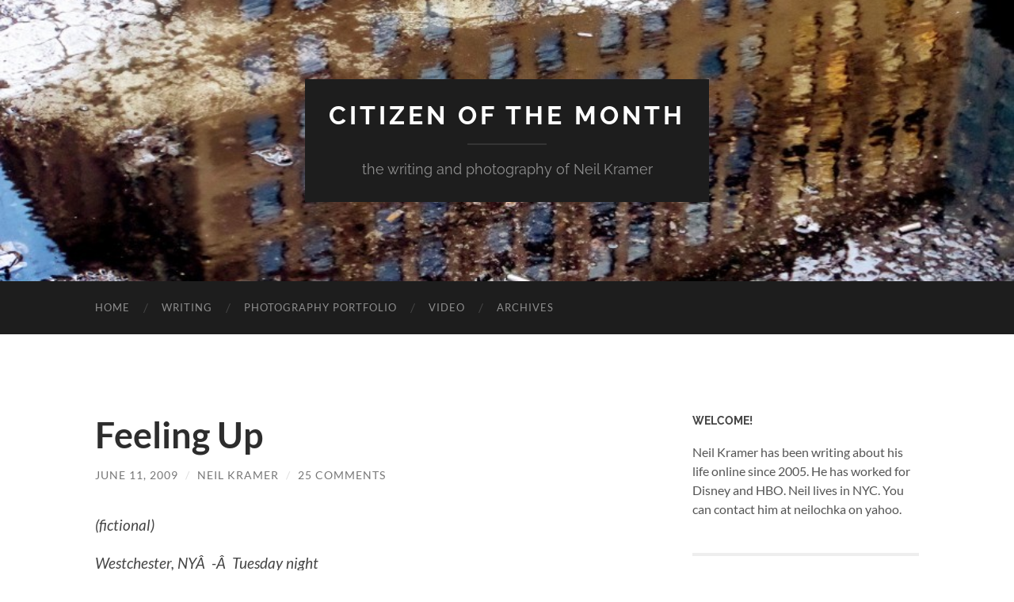

--- FILE ---
content_type: text/html; charset=UTF-8
request_url: http://www.citizenofthemonth.com/2009/06/11/feeling-up/
body_size: 25285
content:
<!DOCTYPE html>

<html lang="en-US">

	<head>

		<meta http-equiv="content-type" content="text/html" charset="UTF-8" />
		<meta name="viewport" content="width=device-width, initial-scale=1.0" >

		<link rel="profile" href="http://gmpg.org/xfn/11">

		<meta name='robots' content='index, follow, max-image-preview:large, max-snippet:-1, max-video-preview:-1' />
<!-- Jetpack Site Verification Tags -->
<meta name="google-site-verification" content="PPKzYfIxtmEmqCxy-BXTZAqXS-72Z6vBQ8sX_wHZkCQ" />

	<!-- This site is optimized with the Yoast SEO plugin v26.7 - https://yoast.com/wordpress/plugins/seo/ -->
	<title>Feeling Up - Citizen of the Month</title>
	<link rel="canonical" href="http://www.citizenofthemonth.com/2009/06/11/feeling-up/" />
	<meta property="og:locale" content="en_US" />
	<meta property="og:type" content="article" />
	<meta property="og:title" content="Feeling Up - Citizen of the Month" />
	<meta property="og:description" content="(fictional) Westchester, NYÂ  -Â  Tuesday night I went shopping for some bread and juice.Â  Afterwards, I sat in my car for two hours playing checkers on my iphone.Â Â  My foot had fallen asleep.Â  I hobbled out of the Prius and entered the house.Â  She was watching All My Children on Tivo.Â Â  She had just taken [&hellip;]" />
	<meta property="og:url" content="http://www.citizenofthemonth.com/2009/06/11/feeling-up/" />
	<meta property="og:site_name" content="Citizen of the Month" />
	<meta property="article:publisher" content="https://www.facebook.com/neil.kramer" />
	<meta property="article:published_time" content="2009-06-11T21:04:49+00:00" />
	<meta property="article:modified_time" content="2009-06-12T00:32:27+00:00" />
	<meta name="author" content="Neil Kramer" />
	<meta name="twitter:label1" content="Written by" />
	<meta name="twitter:data1" content="Neil Kramer" />
	<meta name="twitter:label2" content="Est. reading time" />
	<meta name="twitter:data2" content="5 minutes" />
	<script type="application/ld+json" class="yoast-schema-graph">{"@context":"https://schema.org","@graph":[{"@type":"Article","@id":"http://www.citizenofthemonth.com/2009/06/11/feeling-up/#article","isPartOf":{"@id":"http://www.citizenofthemonth.com/2009/06/11/feeling-up/"},"author":{"name":"Neil Kramer","@id":"https://www.citizenofthemonth.com/#/schema/person/f4d873d2cfcb675596f1f9d90bf54213"},"headline":"Feeling Up","datePublished":"2009-06-11T21:04:49+00:00","dateModified":"2009-06-12T00:32:27+00:00","mainEntityOfPage":{"@id":"http://www.citizenofthemonth.com/2009/06/11/feeling-up/"},"wordCount":1071,"commentCount":25,"keywords":["men and women"],"articleSection":["Literary"],"inLanguage":"en-US","potentialAction":[{"@type":"CommentAction","name":"Comment","target":["http://www.citizenofthemonth.com/2009/06/11/feeling-up/#respond"]}]},{"@type":"WebPage","@id":"http://www.citizenofthemonth.com/2009/06/11/feeling-up/","url":"http://www.citizenofthemonth.com/2009/06/11/feeling-up/","name":"Feeling Up - Citizen of the Month","isPartOf":{"@id":"https://www.citizenofthemonth.com/#website"},"datePublished":"2009-06-11T21:04:49+00:00","dateModified":"2009-06-12T00:32:27+00:00","author":{"@id":"https://www.citizenofthemonth.com/#/schema/person/f4d873d2cfcb675596f1f9d90bf54213"},"breadcrumb":{"@id":"http://www.citizenofthemonth.com/2009/06/11/feeling-up/#breadcrumb"},"inLanguage":"en-US","potentialAction":[{"@type":"ReadAction","target":["http://www.citizenofthemonth.com/2009/06/11/feeling-up/"]}]},{"@type":"BreadcrumbList","@id":"http://www.citizenofthemonth.com/2009/06/11/feeling-up/#breadcrumb","itemListElement":[{"@type":"ListItem","position":1,"name":"Home","item":"https://www.citizenofthemonth.com/"},{"@type":"ListItem","position":2,"name":"Feeling Up"}]},{"@type":"WebSite","@id":"https://www.citizenofthemonth.com/#website","url":"https://www.citizenofthemonth.com/","name":"Citizen of the Month","description":"the writing and photography of Neil Kramer","potentialAction":[{"@type":"SearchAction","target":{"@type":"EntryPoint","urlTemplate":"https://www.citizenofthemonth.com/?s={search_term_string}"},"query-input":{"@type":"PropertyValueSpecification","valueRequired":true,"valueName":"search_term_string"}}],"inLanguage":"en-US"},{"@type":"Person","@id":"https://www.citizenofthemonth.com/#/schema/person/f4d873d2cfcb675596f1f9d90bf54213","name":"Neil Kramer","image":{"@type":"ImageObject","inLanguage":"en-US","@id":"https://www.citizenofthemonth.com/#/schema/person/image/","url":"https://secure.gravatar.com/avatar/bdfcda7cd987a33b7a2fd3595f385f1f694ea6031d39dbc0ec53dcc9313ef170?s=96&r=g","contentUrl":"https://secure.gravatar.com/avatar/bdfcda7cd987a33b7a2fd3595f385f1f694ea6031d39dbc0ec53dcc9313ef170?s=96&r=g","caption":"Neil Kramer"},"sameAs":["http://www.citizenofthemonth.com"],"url":"http://www.citizenofthemonth.com/author/chanteecade/"}]}</script>
	<!-- / Yoast SEO plugin. -->


<link rel='dns-prefetch' href='//secure.gravatar.com' />
<link rel='dns-prefetch' href='//stats.wp.com' />
<link rel='dns-prefetch' href='//v0.wordpress.com' />
<link rel='dns-prefetch' href='//jetpack.wordpress.com' />
<link rel='dns-prefetch' href='//s0.wp.com' />
<link rel='dns-prefetch' href='//public-api.wordpress.com' />
<link rel='dns-prefetch' href='//0.gravatar.com' />
<link rel='dns-prefetch' href='//1.gravatar.com' />
<link rel='dns-prefetch' href='//2.gravatar.com' />
<link rel='preconnect' href='//i0.wp.com' />
<link rel="alternate" type="application/rss+xml" title="Citizen of the Month &raquo; Feed" href="http://www.citizenofthemonth.com/feed/" />
<link rel="alternate" type="application/rss+xml" title="Citizen of the Month &raquo; Comments Feed" href="http://www.citizenofthemonth.com/comments/feed/" />
<link rel="alternate" type="application/rss+xml" title="Citizen of the Month &raquo; Feeling Up Comments Feed" href="http://www.citizenofthemonth.com/2009/06/11/feeling-up/feed/" />
<link rel="alternate" title="oEmbed (JSON)" type="application/json+oembed" href="http://www.citizenofthemonth.com/wp-json/oembed/1.0/embed?url=http%3A%2F%2Fwww.citizenofthemonth.com%2F2009%2F06%2F11%2Ffeeling-up%2F" />
<link rel="alternate" title="oEmbed (XML)" type="text/xml+oembed" href="http://www.citizenofthemonth.com/wp-json/oembed/1.0/embed?url=http%3A%2F%2Fwww.citizenofthemonth.com%2F2009%2F06%2F11%2Ffeeling-up%2F&#038;format=xml" />
<style id='wp-img-auto-sizes-contain-inline-css' type='text/css'>
img:is([sizes=auto i],[sizes^="auto," i]){contain-intrinsic-size:3000px 1500px}
/*# sourceURL=wp-img-auto-sizes-contain-inline-css */
</style>
<style id='wp-emoji-styles-inline-css' type='text/css'>

	img.wp-smiley, img.emoji {
		display: inline !important;
		border: none !important;
		box-shadow: none !important;
		height: 1em !important;
		width: 1em !important;
		margin: 0 0.07em !important;
		vertical-align: -0.1em !important;
		background: none !important;
		padding: 0 !important;
	}
/*# sourceURL=wp-emoji-styles-inline-css */
</style>
<style id='wp-block-library-inline-css' type='text/css'>
:root{--wp-block-synced-color:#7a00df;--wp-block-synced-color--rgb:122,0,223;--wp-bound-block-color:var(--wp-block-synced-color);--wp-editor-canvas-background:#ddd;--wp-admin-theme-color:#007cba;--wp-admin-theme-color--rgb:0,124,186;--wp-admin-theme-color-darker-10:#006ba1;--wp-admin-theme-color-darker-10--rgb:0,107,160.5;--wp-admin-theme-color-darker-20:#005a87;--wp-admin-theme-color-darker-20--rgb:0,90,135;--wp-admin-border-width-focus:2px}@media (min-resolution:192dpi){:root{--wp-admin-border-width-focus:1.5px}}.wp-element-button{cursor:pointer}:root .has-very-light-gray-background-color{background-color:#eee}:root .has-very-dark-gray-background-color{background-color:#313131}:root .has-very-light-gray-color{color:#eee}:root .has-very-dark-gray-color{color:#313131}:root .has-vivid-green-cyan-to-vivid-cyan-blue-gradient-background{background:linear-gradient(135deg,#00d084,#0693e3)}:root .has-purple-crush-gradient-background{background:linear-gradient(135deg,#34e2e4,#4721fb 50%,#ab1dfe)}:root .has-hazy-dawn-gradient-background{background:linear-gradient(135deg,#faaca8,#dad0ec)}:root .has-subdued-olive-gradient-background{background:linear-gradient(135deg,#fafae1,#67a671)}:root .has-atomic-cream-gradient-background{background:linear-gradient(135deg,#fdd79a,#004a59)}:root .has-nightshade-gradient-background{background:linear-gradient(135deg,#330968,#31cdcf)}:root .has-midnight-gradient-background{background:linear-gradient(135deg,#020381,#2874fc)}:root{--wp--preset--font-size--normal:16px;--wp--preset--font-size--huge:42px}.has-regular-font-size{font-size:1em}.has-larger-font-size{font-size:2.625em}.has-normal-font-size{font-size:var(--wp--preset--font-size--normal)}.has-huge-font-size{font-size:var(--wp--preset--font-size--huge)}.has-text-align-center{text-align:center}.has-text-align-left{text-align:left}.has-text-align-right{text-align:right}.has-fit-text{white-space:nowrap!important}#end-resizable-editor-section{display:none}.aligncenter{clear:both}.items-justified-left{justify-content:flex-start}.items-justified-center{justify-content:center}.items-justified-right{justify-content:flex-end}.items-justified-space-between{justify-content:space-between}.screen-reader-text{border:0;clip-path:inset(50%);height:1px;margin:-1px;overflow:hidden;padding:0;position:absolute;width:1px;word-wrap:normal!important}.screen-reader-text:focus{background-color:#ddd;clip-path:none;color:#444;display:block;font-size:1em;height:auto;left:5px;line-height:normal;padding:15px 23px 14px;text-decoration:none;top:5px;width:auto;z-index:100000}html :where(.has-border-color){border-style:solid}html :where([style*=border-top-color]){border-top-style:solid}html :where([style*=border-right-color]){border-right-style:solid}html :where([style*=border-bottom-color]){border-bottom-style:solid}html :where([style*=border-left-color]){border-left-style:solid}html :where([style*=border-width]){border-style:solid}html :where([style*=border-top-width]){border-top-style:solid}html :where([style*=border-right-width]){border-right-style:solid}html :where([style*=border-bottom-width]){border-bottom-style:solid}html :where([style*=border-left-width]){border-left-style:solid}html :where(img[class*=wp-image-]){height:auto;max-width:100%}:where(figure){margin:0 0 1em}html :where(.is-position-sticky){--wp-admin--admin-bar--position-offset:var(--wp-admin--admin-bar--height,0px)}@media screen and (max-width:600px){html :where(.is-position-sticky){--wp-admin--admin-bar--position-offset:0px}}

/*# sourceURL=wp-block-library-inline-css */
</style><style id='global-styles-inline-css' type='text/css'>
:root{--wp--preset--aspect-ratio--square: 1;--wp--preset--aspect-ratio--4-3: 4/3;--wp--preset--aspect-ratio--3-4: 3/4;--wp--preset--aspect-ratio--3-2: 3/2;--wp--preset--aspect-ratio--2-3: 2/3;--wp--preset--aspect-ratio--16-9: 16/9;--wp--preset--aspect-ratio--9-16: 9/16;--wp--preset--color--black: #000000;--wp--preset--color--cyan-bluish-gray: #abb8c3;--wp--preset--color--white: #fff;--wp--preset--color--pale-pink: #f78da7;--wp--preset--color--vivid-red: #cf2e2e;--wp--preset--color--luminous-vivid-orange: #ff6900;--wp--preset--color--luminous-vivid-amber: #fcb900;--wp--preset--color--light-green-cyan: #7bdcb5;--wp--preset--color--vivid-green-cyan: #00d084;--wp--preset--color--pale-cyan-blue: #8ed1fc;--wp--preset--color--vivid-cyan-blue: #0693e3;--wp--preset--color--vivid-purple: #9b51e0;--wp--preset--color--accent: #1abc9c;--wp--preset--color--dark-gray: #444;--wp--preset--color--medium-gray: #666;--wp--preset--color--light-gray: #888;--wp--preset--gradient--vivid-cyan-blue-to-vivid-purple: linear-gradient(135deg,rgb(6,147,227) 0%,rgb(155,81,224) 100%);--wp--preset--gradient--light-green-cyan-to-vivid-green-cyan: linear-gradient(135deg,rgb(122,220,180) 0%,rgb(0,208,130) 100%);--wp--preset--gradient--luminous-vivid-amber-to-luminous-vivid-orange: linear-gradient(135deg,rgb(252,185,0) 0%,rgb(255,105,0) 100%);--wp--preset--gradient--luminous-vivid-orange-to-vivid-red: linear-gradient(135deg,rgb(255,105,0) 0%,rgb(207,46,46) 100%);--wp--preset--gradient--very-light-gray-to-cyan-bluish-gray: linear-gradient(135deg,rgb(238,238,238) 0%,rgb(169,184,195) 100%);--wp--preset--gradient--cool-to-warm-spectrum: linear-gradient(135deg,rgb(74,234,220) 0%,rgb(151,120,209) 20%,rgb(207,42,186) 40%,rgb(238,44,130) 60%,rgb(251,105,98) 80%,rgb(254,248,76) 100%);--wp--preset--gradient--blush-light-purple: linear-gradient(135deg,rgb(255,206,236) 0%,rgb(152,150,240) 100%);--wp--preset--gradient--blush-bordeaux: linear-gradient(135deg,rgb(254,205,165) 0%,rgb(254,45,45) 50%,rgb(107,0,62) 100%);--wp--preset--gradient--luminous-dusk: linear-gradient(135deg,rgb(255,203,112) 0%,rgb(199,81,192) 50%,rgb(65,88,208) 100%);--wp--preset--gradient--pale-ocean: linear-gradient(135deg,rgb(255,245,203) 0%,rgb(182,227,212) 50%,rgb(51,167,181) 100%);--wp--preset--gradient--electric-grass: linear-gradient(135deg,rgb(202,248,128) 0%,rgb(113,206,126) 100%);--wp--preset--gradient--midnight: linear-gradient(135deg,rgb(2,3,129) 0%,rgb(40,116,252) 100%);--wp--preset--font-size--small: 16px;--wp--preset--font-size--medium: 20px;--wp--preset--font-size--large: 24px;--wp--preset--font-size--x-large: 42px;--wp--preset--font-size--regular: 19px;--wp--preset--font-size--larger: 32px;--wp--preset--spacing--20: 0.44rem;--wp--preset--spacing--30: 0.67rem;--wp--preset--spacing--40: 1rem;--wp--preset--spacing--50: 1.5rem;--wp--preset--spacing--60: 2.25rem;--wp--preset--spacing--70: 3.38rem;--wp--preset--spacing--80: 5.06rem;--wp--preset--shadow--natural: 6px 6px 9px rgba(0, 0, 0, 0.2);--wp--preset--shadow--deep: 12px 12px 50px rgba(0, 0, 0, 0.4);--wp--preset--shadow--sharp: 6px 6px 0px rgba(0, 0, 0, 0.2);--wp--preset--shadow--outlined: 6px 6px 0px -3px rgb(255, 255, 255), 6px 6px rgb(0, 0, 0);--wp--preset--shadow--crisp: 6px 6px 0px rgb(0, 0, 0);}:where(.is-layout-flex){gap: 0.5em;}:where(.is-layout-grid){gap: 0.5em;}body .is-layout-flex{display: flex;}.is-layout-flex{flex-wrap: wrap;align-items: center;}.is-layout-flex > :is(*, div){margin: 0;}body .is-layout-grid{display: grid;}.is-layout-grid > :is(*, div){margin: 0;}:where(.wp-block-columns.is-layout-flex){gap: 2em;}:where(.wp-block-columns.is-layout-grid){gap: 2em;}:where(.wp-block-post-template.is-layout-flex){gap: 1.25em;}:where(.wp-block-post-template.is-layout-grid){gap: 1.25em;}.has-black-color{color: var(--wp--preset--color--black) !important;}.has-cyan-bluish-gray-color{color: var(--wp--preset--color--cyan-bluish-gray) !important;}.has-white-color{color: var(--wp--preset--color--white) !important;}.has-pale-pink-color{color: var(--wp--preset--color--pale-pink) !important;}.has-vivid-red-color{color: var(--wp--preset--color--vivid-red) !important;}.has-luminous-vivid-orange-color{color: var(--wp--preset--color--luminous-vivid-orange) !important;}.has-luminous-vivid-amber-color{color: var(--wp--preset--color--luminous-vivid-amber) !important;}.has-light-green-cyan-color{color: var(--wp--preset--color--light-green-cyan) !important;}.has-vivid-green-cyan-color{color: var(--wp--preset--color--vivid-green-cyan) !important;}.has-pale-cyan-blue-color{color: var(--wp--preset--color--pale-cyan-blue) !important;}.has-vivid-cyan-blue-color{color: var(--wp--preset--color--vivid-cyan-blue) !important;}.has-vivid-purple-color{color: var(--wp--preset--color--vivid-purple) !important;}.has-black-background-color{background-color: var(--wp--preset--color--black) !important;}.has-cyan-bluish-gray-background-color{background-color: var(--wp--preset--color--cyan-bluish-gray) !important;}.has-white-background-color{background-color: var(--wp--preset--color--white) !important;}.has-pale-pink-background-color{background-color: var(--wp--preset--color--pale-pink) !important;}.has-vivid-red-background-color{background-color: var(--wp--preset--color--vivid-red) !important;}.has-luminous-vivid-orange-background-color{background-color: var(--wp--preset--color--luminous-vivid-orange) !important;}.has-luminous-vivid-amber-background-color{background-color: var(--wp--preset--color--luminous-vivid-amber) !important;}.has-light-green-cyan-background-color{background-color: var(--wp--preset--color--light-green-cyan) !important;}.has-vivid-green-cyan-background-color{background-color: var(--wp--preset--color--vivid-green-cyan) !important;}.has-pale-cyan-blue-background-color{background-color: var(--wp--preset--color--pale-cyan-blue) !important;}.has-vivid-cyan-blue-background-color{background-color: var(--wp--preset--color--vivid-cyan-blue) !important;}.has-vivid-purple-background-color{background-color: var(--wp--preset--color--vivid-purple) !important;}.has-black-border-color{border-color: var(--wp--preset--color--black) !important;}.has-cyan-bluish-gray-border-color{border-color: var(--wp--preset--color--cyan-bluish-gray) !important;}.has-white-border-color{border-color: var(--wp--preset--color--white) !important;}.has-pale-pink-border-color{border-color: var(--wp--preset--color--pale-pink) !important;}.has-vivid-red-border-color{border-color: var(--wp--preset--color--vivid-red) !important;}.has-luminous-vivid-orange-border-color{border-color: var(--wp--preset--color--luminous-vivid-orange) !important;}.has-luminous-vivid-amber-border-color{border-color: var(--wp--preset--color--luminous-vivid-amber) !important;}.has-light-green-cyan-border-color{border-color: var(--wp--preset--color--light-green-cyan) !important;}.has-vivid-green-cyan-border-color{border-color: var(--wp--preset--color--vivid-green-cyan) !important;}.has-pale-cyan-blue-border-color{border-color: var(--wp--preset--color--pale-cyan-blue) !important;}.has-vivid-cyan-blue-border-color{border-color: var(--wp--preset--color--vivid-cyan-blue) !important;}.has-vivid-purple-border-color{border-color: var(--wp--preset--color--vivid-purple) !important;}.has-vivid-cyan-blue-to-vivid-purple-gradient-background{background: var(--wp--preset--gradient--vivid-cyan-blue-to-vivid-purple) !important;}.has-light-green-cyan-to-vivid-green-cyan-gradient-background{background: var(--wp--preset--gradient--light-green-cyan-to-vivid-green-cyan) !important;}.has-luminous-vivid-amber-to-luminous-vivid-orange-gradient-background{background: var(--wp--preset--gradient--luminous-vivid-amber-to-luminous-vivid-orange) !important;}.has-luminous-vivid-orange-to-vivid-red-gradient-background{background: var(--wp--preset--gradient--luminous-vivid-orange-to-vivid-red) !important;}.has-very-light-gray-to-cyan-bluish-gray-gradient-background{background: var(--wp--preset--gradient--very-light-gray-to-cyan-bluish-gray) !important;}.has-cool-to-warm-spectrum-gradient-background{background: var(--wp--preset--gradient--cool-to-warm-spectrum) !important;}.has-blush-light-purple-gradient-background{background: var(--wp--preset--gradient--blush-light-purple) !important;}.has-blush-bordeaux-gradient-background{background: var(--wp--preset--gradient--blush-bordeaux) !important;}.has-luminous-dusk-gradient-background{background: var(--wp--preset--gradient--luminous-dusk) !important;}.has-pale-ocean-gradient-background{background: var(--wp--preset--gradient--pale-ocean) !important;}.has-electric-grass-gradient-background{background: var(--wp--preset--gradient--electric-grass) !important;}.has-midnight-gradient-background{background: var(--wp--preset--gradient--midnight) !important;}.has-small-font-size{font-size: var(--wp--preset--font-size--small) !important;}.has-medium-font-size{font-size: var(--wp--preset--font-size--medium) !important;}.has-large-font-size{font-size: var(--wp--preset--font-size--large) !important;}.has-x-large-font-size{font-size: var(--wp--preset--font-size--x-large) !important;}
/*# sourceURL=global-styles-inline-css */
</style>

<style id='classic-theme-styles-inline-css' type='text/css'>
/*! This file is auto-generated */
.wp-block-button__link{color:#fff;background-color:#32373c;border-radius:9999px;box-shadow:none;text-decoration:none;padding:calc(.667em + 2px) calc(1.333em + 2px);font-size:1.125em}.wp-block-file__button{background:#32373c;color:#fff;text-decoration:none}
/*# sourceURL=/wp-includes/css/classic-themes.min.css */
</style>
<link rel='stylesheet' id='SFSImainCss-css' href='http://www.citizenofthemonth.com/wp-content/plugins/ultimate-social-media-icons/css/sfsi-style.css?ver=2.9.6' type='text/css' media='all' />
<link rel='stylesheet' id='sharedaddy-css' href='http://www.citizenofthemonth.com/wp-content/plugins/jetpack/modules/sharedaddy/sharing.css?ver=15.4' type='text/css' media='all' />
<link rel='stylesheet' id='social-logos-css' href='http://www.citizenofthemonth.com/wp-content/plugins/jetpack/_inc/social-logos/social-logos.min.css?ver=15.4' type='text/css' media='all' />
<link rel='stylesheet' id='hemingway_googleFonts-css' href='http://www.citizenofthemonth.com/wp-content/themes/hemingway/assets/css/fonts.css' type='text/css' media='all' />
<link rel='stylesheet' id='hemingway_style-css' href='http://www.citizenofthemonth.com/wp-content/themes/hemingway/style.css?ver=2.3.2' type='text/css' media='all' />
<script type="text/javascript" src="http://www.citizenofthemonth.com/wp-includes/js/jquery/jquery.min.js?ver=3.7.1" id="jquery-core-js"></script>
<script type="text/javascript" src="http://www.citizenofthemonth.com/wp-includes/js/jquery/jquery-migrate.min.js?ver=3.4.1" id="jquery-migrate-js"></script>
<link rel="https://api.w.org/" href="http://www.citizenofthemonth.com/wp-json/" /><link rel="alternate" title="JSON" type="application/json" href="http://www.citizenofthemonth.com/wp-json/wp/v2/posts/5074" /><link rel="EditURI" type="application/rsd+xml" title="RSD" href="http://www.citizenofthemonth.com/xmlrpc.php?rsd" />
<meta name="generator" content="WordPress 6.9" />
<link rel='shortlink' href='https://wp.me/p8lq1-1jQ' />

<!-- Google Webmaster Tools plugin for WordPress -->
<meta name="google-site-verification" content="PPKzYfIxtmEmqCxy-BXTZAqXS-72Z6vBQ8sX_wHZkCQ" />
	<style>img#wpstats{display:none}</style>
		
	</head>
	
	<body class="wp-singular post-template-default single single-post postid-5074 single-format-standard wp-theme-hemingway sfsi_actvite_theme_flat">

		
		<a class="skip-link button" href="#site-content">Skip to the content</a>
	
		<div class="big-wrapper">
	
			<div class="header-cover section bg-dark-light no-padding">

						
				<div class="header section" style="background-image: url( http://www.citizenofthemonth.com/wp-content/uploads/2015/08/cropped-cropped-rain.jpg );">
							
					<div class="header-inner section-inner">
					
											
							<div class="blog-info">
							
																	<div class="blog-title">
										<a href="http://www.citizenofthemonth.com" rel="home">Citizen of the Month</a>
									</div>
																
																	<p class="blog-description">the writing and photography of Neil Kramer</p>
															
							</div><!-- .blog-info -->
							
															
					</div><!-- .header-inner -->
								
				</div><!-- .header -->
			
			</div><!-- .bg-dark -->
			
			<div class="navigation section no-padding bg-dark">
			
				<div class="navigation-inner section-inner group">
				
					<div class="toggle-container section-inner hidden">
			
						<button type="button" class="nav-toggle toggle">
							<div class="bar"></div>
							<div class="bar"></div>
							<div class="bar"></div>
							<span class="screen-reader-text">Toggle mobile menu</span>
						</button>
						
						<button type="button" class="search-toggle toggle">
							<div class="metal"></div>
							<div class="glass"></div>
							<div class="handle"></div>
							<span class="screen-reader-text">Toggle search field</span>
						</button>
											
					</div><!-- .toggle-container -->
					
					<div class="blog-search hidden">
						<form role="search" method="get" class="search-form" action="http://www.citizenofthemonth.com/">
				<label>
					<span class="screen-reader-text">Search for:</span>
					<input type="search" class="search-field" placeholder="Search &hellip;" value="" name="s" />
				</label>
				<input type="submit" class="search-submit" value="Search" />
			</form>					</div><!-- .blog-search -->
				
					<ul class="blog-menu">
						<li id="menu-item-11710" class="menu-item menu-item-type-custom menu-item-object-custom menu-item-home menu-item-11710"><a href="http://www.citizenofthemonth.com/">Home</a></li>
<li id="menu-item-13455" class="menu-item menu-item-type-custom menu-item-object-custom menu-item-13455"><a href="http://www.citizenofthemonth.com/category/books/" title="Best Writing">Writing</a></li>
<li id="menu-item-13453" class="menu-item menu-item-type-custom menu-item-object-custom menu-item-13453"><a href="https://neilkramer.myportfolio.com/">Photography Portfolio</a></li>
<li id="menu-item-13454" class="menu-item menu-item-type-custom menu-item-object-custom menu-item-13454"><a href="https://www.youtube.com/playlist?list=PLGhsCvbdod4F9VFRjle5V78NwHTy8int-">Video</a></li>
<li id="menu-item-11711" class="menu-item menu-item-type-post_type menu-item-object-page menu-item-11711"><a href="http://www.citizenofthemonth.com/archives/">Archives</a></li>
					 </ul><!-- .blog-menu -->
					 
					 <ul class="mobile-menu">
					
						<li class="menu-item menu-item-type-custom menu-item-object-custom menu-item-home menu-item-11710"><a href="http://www.citizenofthemonth.com/">Home</a></li>
<li class="menu-item menu-item-type-custom menu-item-object-custom menu-item-13455"><a href="http://www.citizenofthemonth.com/category/books/" title="Best Writing">Writing</a></li>
<li class="menu-item menu-item-type-custom menu-item-object-custom menu-item-13453"><a href="https://neilkramer.myportfolio.com/">Photography Portfolio</a></li>
<li class="menu-item menu-item-type-custom menu-item-object-custom menu-item-13454"><a href="https://www.youtube.com/playlist?list=PLGhsCvbdod4F9VFRjle5V78NwHTy8int-">Video</a></li>
<li class="menu-item menu-item-type-post_type menu-item-object-page menu-item-11711"><a href="http://www.citizenofthemonth.com/archives/">Archives</a></li>
						
					 </ul><!-- .mobile-menu -->
				 
				</div><!-- .navigation-inner -->
				
			</div><!-- .navigation -->
<main class="wrapper section-inner group" id="site-content">

	<div class="content left">

		<div class="posts">
												        
			<article id="post-5074" class="post-5074 post type-post status-publish format-standard hentry category-books tag-men-and-women">

	<div class="post-header">

		
					
				<h1 class="post-title entry-title">
											Feeling Up									</h1>

							
			<div class="post-meta">
			
				<span class="post-date"><a href="http://www.citizenofthemonth.com/2009/06/11/feeling-up/">June 11, 2009</a></span>
				
				<span class="date-sep"> / </span>
					
				<span class="post-author"><a href="http://www.citizenofthemonth.com/author/chanteecade/" title="Posts by Neil Kramer" rel="author">Neil Kramer</a></span>

				
					<span class="date-sep"> / </span>
				
					<a href="http://www.citizenofthemonth.com/2009/06/11/feeling-up/#comments">25 Comments</a>
								
														
			</div><!-- .post-meta -->

					
	</div><!-- .post-header -->
																					
	<div class="post-content entry-content">
	
		<p><em>(fictional)</em></p>
<p><em>Westchester, NYÂ  -Â  Tuesday night<br />
</em></p>
<p>I went shopping for some bread and juice.Â  Afterwards, I sat in my car for two hours playing checkers on my iphone.Â Â  My foot had fallen asleep.Â  I hobbled out of the Prius and entered the house.Â  She was watching All My Children on Tivo.Â Â  She had just taken a shower and was wearing a towel.Â  I walked over and put my hands on her breasts.</p>
<p>&#8220;What are you doing, Matthew?&#8221;</p>
<p>&#8220;I want to feel you up.&#8221;</p>
<p>I pulled the towel down and covered massaged her breasts with my hands.Â  I was rougher than usual.</p>
<p>&#8220;What are you doing?Â  Stop it!&#8221;Â  she said.Â  &#8220;How about a hello?&#8221;</p>
<p>&#8220;Can&#8217;t I feel up my own wife whenever I want?Â  Isn&#8217;t that in the marriage contract?&#8221;</p>
<p>&#8220;I&#8217;m watching TV.Â  Don&#8217;t grab me,&#8221; she grumbled, as she pushed me away.</p>
<p>&#8220;C&#8217;mon, Beth.Â  I really want to feel you up.Â  I need to feel you up.&#8221;</p>
<p>On All My Children, Stuart Chandler had just died, and mega-millionaire bad guy Adam Chandler was grieving.Â  Stupid soap opera.Â  So unrealistic.</p>
<p>I grabbed her breasts again.</p>
<p>&#8220;They&#8217;re not bicycle horns that you squeeze.Â  Be gentle.&#8221;</p>
<p>She told me to sit down, like a teacher instructing her student.</p>
<p>&#8220;Sit behind me and you can feel me up as we watch the soap.&#8221;</p>
<p>During the commercial, I rubbed against her.Â  I was hoping that she would reach for my hardness.</p>
<p>&#8220;You want to fuck?&#8221; I whispered in her ear.</p>
<p>She swatted my nose.</p>
<p>&#8220;Don&#8217;t say that.Â  It sounds disgusting coming out of your mouth.&#8221;</p>
<p>I found that insulting to my manhood.Â  She curses all the time.Â  I should be able to say what is on my mind.</p>
<p>&#8220;I want to fuck you now.&#8221;</p>
<p>I bit her neck.</p>
<p>&#8220;Stop it.Â  You don&#8217;t know what the hell you are even doing.&#8221;</p>
<p>&#8220;You know, screw you!&#8221; I screamed as I slid from behind her like a snake.</p>
<p>Orange peels were scattered all over the coffee table.Â  This bugged the shit out of me.</p>
<p>&#8220;Why don&#8217;t you throw out the orange peels?&#8221;</p>
<p>&#8220;They were here this morning.Â  Why didn&#8217;t you throw them out?&#8221;</p>
<p>&#8220;I didn&#8217;t eat the orange.Â  You did.Â  Are you waiting for me to throw the orange peels out from the orange that YOU ate?&#8221;</p>
<p>She pointed to the remote sitting on the coffee table next to me.</p>
<p>&#8220;Can you pause the TV.Â  I&#8217;m missing the soap because of you.&#8221;</p>
<p>&#8220;Screw you.&#8221;</p>
<p>&#8220;No, screw you!&#8221; she said as she reached over and threw an orange peel at my chest.</p>
<p>I considered that an ultra-violent act, and I thought about retailiating, but couldn&#8217;t think of anything appropriate other than pulling her hair, which would just be too girlish for my ego.Â  I imagined punching her.Â  The horror of the thought brought shame.</p>
<p>I quickly gathered up all the orange peels and huffed and puffed my way into the kitchen to toss them into the overflowing trash can, filled with all sorts of crap, none of it sorted for recycling like I wanted.Â Â  My bad.Â  I just couldn&#8217;t concentrate on being green this month.Â  Fuck the environment.Â  Let the normal married people worry about the planet during their happy little lives.Â Â  I decided to take out the garbage, but my body could not move.Â  I didn&#8217;t want to give her the satisfaction of seeing me do it, walking past her with a sack of garbage, smiling in that ass-kissing manner of a maid in the Sheraton Hotel.</p>
<p>Dirty dishes were in the sink, and I hate unwashed dishes,Â  with the smell of moldy leftovers filling the air, so I would wash the dishes.Â Â  That, I would do for MYSELF, not her.</p>
<p>I turned on the water to wash them.Â  She immediately called out from the living room.</p>
<p>&#8220;What are you doing?&#8221;</p>
<p>&#8220;The dishes.&#8221;</p>
<p>&#8220;Can you do them later?Â  I can&#8217;t hear the soap with the water running.&#8221;</p>
<p>I turned the water on higher.Â  I am spiteful.Â  I know.</p>
<p>&#8220;I&#8217;m doing the dishes now.Â  Sorry.Â  Didn&#8217;t you ask me to do the dishes?&#8221;</p>
<p>&#8220;No.Â  I didn&#8217;t ask you to do the dishes at all.&#8221;</p>
<p>&#8220;Well, ONE of us has to do it.Â Â  Is it going to be YOU?&#8221;</p>
<p>Fighting words.</p>
<p>&#8220;OK.Â  OK.Â  Do the dishes. &#8221; she said.Â  &#8220;I&#8217;ll pause the TV again.&#8221;</p>
<p>Good.Â  I won the battle.</p>
<p>I could hear the TV sound stop in mid-sentence, as I returned to the dishes, the hot water burning my hand, but somehow enjoying the pain.</p>
<p>She entered into the kitchen, naked, smiling.Â Â  She always has that contented look when I am doing the dishes.Â Â  But I don&#8217;t find it sexy at all.Â Â  It feels manipulative, like I am caving into the master.Â  I want to be loved all the time, not when I am doing stuff for her.</p>
<p>I could feel her breathe on my neck as I scrubbed the burnt rice off of a pot that has been sitting in the sink for two days.</p>
<p>&#8220;Let me kiss you,&#8221; she said.</p>
<p>I half-turned and gave her a small peck on the lips.</p>
<p>&#8220;No, a REAL kiss.&#8221;</p>
<p>&#8220;I&#8217;m busy.Â  I&#8217;m scrubbing shit off this post.Â  I don&#8217;t want to kiss.&#8221;</p>
<p>&#8220;Well, put down the pot and kiss.&#8221;</p>
<p>I turned to the naked woman and we kissed.Â  I had an intense urge to finish cleaning the pot.</p>
<p>&#8220;Don&#8217;t you know how to kiss?&#8221; she said, with a tone of disappointment.</p>
<p>&#8220;I don&#8217;t want to kiss.&#8221;</p>
<p>&#8220;So why were you feeling me up before?&#8221;</p>
<p>&#8220;Because I wanted to feel you up.Â  Not kiss.&#8221;</p>
<p>&#8220;Well, if you&#8217;re not going to kiss&#8230;&#8221;</p>
<p>&#8220;Forget it.&#8221;</p>
<p>&#8220;You just wanted to fuck me on the couch without kissing?&#8221;</p>
<p>&#8220;I don&#8217;t want to kiss or fuck ANYONE who leaves their orange peels on the living room table and waits for me to clean it up.&#8221;</p>
<p>&#8220;Why don&#8217;t you go upstairs and go back on Twitter and fuck someone on there.&#8221;</p>
<p>&#8220;You&#8217;re a bitch.&#8221;</p>
<p>She spit on the floor, which I always assumed was some insult from her homeland.</p>
<p>Later on, we went out for frozen yogurt and played Yahtzee on the iphone, and never mentioned what happened before.Â  Which is not unusual.</p>
<p>I won both games of Yahtzee and that made me happy. Â  We slept in separate beds.</p>
<div class="sharedaddy sd-sharing-enabled"><div class="robots-nocontent sd-block sd-social sd-social-icon-text sd-sharing"><h3 class="sd-title">Share this:</h3><div class="sd-content"><ul><li class="share-facebook"><a rel="nofollow noopener noreferrer"
				data-shared="sharing-facebook-5074"
				class="share-facebook sd-button share-icon"
				href="http://www.citizenofthemonth.com/2009/06/11/feeling-up/?share=facebook"
				target="_blank"
				aria-labelledby="sharing-facebook-5074"
				>
				<span id="sharing-facebook-5074" hidden>Click to share on Facebook (Opens in new window)</span>
				<span>Facebook</span>
			</a></li><li class="share-twitter"><a rel="nofollow noopener noreferrer"
				data-shared="sharing-twitter-5074"
				class="share-twitter sd-button share-icon"
				href="http://www.citizenofthemonth.com/2009/06/11/feeling-up/?share=twitter"
				target="_blank"
				aria-labelledby="sharing-twitter-5074"
				>
				<span id="sharing-twitter-5074" hidden>Click to share on X (Opens in new window)</span>
				<span>X</span>
			</a></li><li><a href="#" class="sharing-anchor sd-button share-more"><span>More</span></a></li><li class="share-end"></li></ul><div class="sharing-hidden"><div class="inner" style="display: none;"><ul><li class="share-email"><a rel="nofollow noopener noreferrer"
				data-shared="sharing-email-5074"
				class="share-email sd-button share-icon"
				href="mailto:?subject=%5BShared%20Post%5D%20Feeling%20Up&#038;body=http%3A%2F%2Fwww.citizenofthemonth.com%2F2009%2F06%2F11%2Ffeeling-up%2F&#038;share=email"
				target="_blank"
				aria-labelledby="sharing-email-5074"
				data-email-share-error-title="Do you have email set up?" data-email-share-error-text="If you&#039;re having problems sharing via email, you might not have email set up for your browser. You may need to create a new email yourself." data-email-share-nonce="81c5a4f94c" data-email-share-track-url="http://www.citizenofthemonth.com/2009/06/11/feeling-up/?share=email">
				<span id="sharing-email-5074" hidden>Click to email a link to a friend (Opens in new window)</span>
				<span>Email</span>
			</a></li><li class="share-print"><a rel="nofollow noopener noreferrer"
				data-shared="sharing-print-5074"
				class="share-print sd-button share-icon"
				href="http://www.citizenofthemonth.com/2009/06/11/feeling-up/#print?share=print"
				target="_blank"
				aria-labelledby="sharing-print-5074"
				>
				<span id="sharing-print-5074" hidden>Click to print (Opens in new window)</span>
				<span>Print</span>
			</a></li><li class="share-reddit"><a rel="nofollow noopener noreferrer"
				data-shared="sharing-reddit-5074"
				class="share-reddit sd-button share-icon"
				href="http://www.citizenofthemonth.com/2009/06/11/feeling-up/?share=reddit"
				target="_blank"
				aria-labelledby="sharing-reddit-5074"
				>
				<span id="sharing-reddit-5074" hidden>Click to share on Reddit (Opens in new window)</span>
				<span>Reddit</span>
			</a></li><li class="share-linkedin"><a rel="nofollow noopener noreferrer"
				data-shared="sharing-linkedin-5074"
				class="share-linkedin sd-button share-icon"
				href="http://www.citizenofthemonth.com/2009/06/11/feeling-up/?share=linkedin"
				target="_blank"
				aria-labelledby="sharing-linkedin-5074"
				>
				<span id="sharing-linkedin-5074" hidden>Click to share on LinkedIn (Opens in new window)</span>
				<span>LinkedIn</span>
			</a></li><li class="share-end"></li></ul></div></div></div></div></div>							
	</div><!-- .post-content -->
				
		
		<div class="post-meta-bottom">

																		
				<p class="post-categories"><span class="category-icon"><span class="front-flap"></span></span> <a href="http://www.citizenofthemonth.com/category/books/" rel="category tag">Literary</a></p>
	
						
							<p class="post-tags"><a href="http://www.citizenofthemonth.com/tag/men-and-women/" rel="tag">men and women</a></p>
						
												
				<nav class="post-nav group">
											
											<a class="post-nav-older" href="http://www.citizenofthemonth.com/2009/06/10/motherhood-advice/">
							<h5>Previous post</h5>
							Motherhood Advice						</a>
										
											<a class="post-nav-newer" href="http://www.citizenofthemonth.com/2009/06/12/the-night-chicago-died/">
							<h5>Next post</h5>
							The Night Chicago Died						</a>
					
				</nav><!-- .post-nav -->

											
		</div><!-- .post-meta-bottom -->

		
	<div class="comments">
	
		<a name="comments"></a>
			
		<h2 class="comments-title">
		
			25 Comments			
		</h2>

		<ol class="commentlist">
					<li class="comment even thread-even depth-1" id="li-comment-236677">
		
			<div id="comment-236677" class="comment">
			
				<div class="comment-meta comment-author vcard">
								
					<img alt='' src='https://secure.gravatar.com/avatar/76c5293cb31345323bc45b35302d0e95b5cb1f056f2086de477995ed85a54a76?s=120&#038;r=g' srcset='https://secure.gravatar.com/avatar/76c5293cb31345323bc45b35302d0e95b5cb1f056f2086de477995ed85a54a76?s=240&#038;r=g 2x' class='avatar avatar-120 photo' height='120' width='120' decoding='async'/>
					<div class="comment-meta-content">
												
						<cite class="fn"><a href="http://www.missdisgrace.com" class="url" rel="ugc external nofollow">Miss Grace</a> </cite>						
						<p>
														<time datetime="2009-06-11T17:20:22-04:00" title="June 11, 2009 at 5:20 pm">
								June 11, 2009 at 5:20 pm							</time>
						</p>
						
					</div><!-- .comment-meta-content -->
					
				</div><!-- .comment-meta -->

				<div class="comment-content post-content">
				
									
					<p>My mom always leaves orange peels on top of the woodstove.  She likes the way it makes the living room smell.</p>
<p>Drives. My. Dad. Nuts.</p>
					
					<div class="comment-actions group">
					
												
						<a rel="nofollow" class="comment-reply-link" href="#comment-236677" data-commentid="236677" data-postid="5074" data-belowelement="comment-236677" data-respondelement="respond" data-replyto="Reply to Miss Grace" aria-label="Reply to Miss Grace">Reply</a>											
					</div><!-- .comment-actions -->
					
				</div><!-- .comment-content -->

			</div><!-- .comment-## -->
		</li><!-- #comment-## -->
		<li class="comment odd alt thread-odd thread-alt depth-1" id="li-comment-236678">
		
			<div id="comment-236678" class="comment">
			
				<div class="comment-meta comment-author vcard">
								
					<img alt='' src='https://secure.gravatar.com/avatar/cacc09248c1230ea2c8cb936ca3795fa5f376ab0e3722c9e65c7f6acee6eb76d?s=120&#038;r=g' srcset='https://secure.gravatar.com/avatar/cacc09248c1230ea2c8cb936ca3795fa5f376ab0e3722c9e65c7f6acee6eb76d?s=240&#038;r=g 2x' class='avatar avatar-120 photo' height='120' width='120' decoding='async'/>
					<div class="comment-meta-content">
												
						<cite class="fn"><a href="http://myembellishedtruth.com/" class="url" rel="ugc external nofollow">churchpunkmom</a> </cite>						
						<p>
														<time datetime="2009-06-11T17:20:43-04:00" title="June 11, 2009 at 5:20 pm">
								June 11, 2009 at 5:20 pm							</time>
						</p>
						
					</div><!-- .comment-meta-content -->
					
				</div><!-- .comment-meta -->

				<div class="comment-content post-content">
				
									
					<p>I hope I was supposed to laugh, Neil.. cause I totally laughed. 😉</p>
					
					<div class="comment-actions group">
					
												
						<a rel="nofollow" class="comment-reply-link" href="#comment-236678" data-commentid="236678" data-postid="5074" data-belowelement="comment-236678" data-respondelement="respond" data-replyto="Reply to churchpunkmom" aria-label="Reply to churchpunkmom">Reply</a>											
					</div><!-- .comment-actions -->
					
				</div><!-- .comment-content -->

			</div><!-- .comment-## -->
		</li><!-- #comment-## -->
		<li class="comment even thread-even depth-1" id="li-comment-236679">
		
			<div id="comment-236679" class="comment">
			
				<div class="comment-meta comment-author vcard">
								
					<img alt='' src='https://secure.gravatar.com/avatar/13b598fc57ce7f6b8a8556fa67e9c175f9003d9052362773af18df5aa8fd836d?s=120&#038;r=g' srcset='https://secure.gravatar.com/avatar/13b598fc57ce7f6b8a8556fa67e9c175f9003d9052362773af18df5aa8fd836d?s=240&#038;r=g 2x' class='avatar avatar-120 photo' height='120' width='120' decoding='async'/>
					<div class="comment-meta-content">
												
						<cite class="fn"><a href="http://www.citizenofthemonth.com" class="url" rel="ugc">Neil</a> </cite>						
						<p>
														<time datetime="2009-06-11T17:30:48-04:00" title="June 11, 2009 at 5:30 pm">
								June 11, 2009 at 5:30 pm							</time>
						</p>
						
					</div><!-- .comment-meta-content -->
					
				</div><!-- .comment-meta -->

				<div class="comment-content post-content">
				
									
					<p>Uh, no.</p>
					
					<div class="comment-actions group">
					
												
						<a rel="nofollow" class="comment-reply-link" href="#comment-236679" data-commentid="236679" data-postid="5074" data-belowelement="comment-236679" data-respondelement="respond" data-replyto="Reply to Neil" aria-label="Reply to Neil">Reply</a>											
					</div><!-- .comment-actions -->
					
				</div><!-- .comment-content -->

			</div><!-- .comment-## -->
		</li><!-- #comment-## -->
		<li class="comment odd alt thread-odd thread-alt depth-1" id="li-comment-236681">
		
			<div id="comment-236681" class="comment">
			
				<div class="comment-meta comment-author vcard">
								
					<img alt='' src='https://secure.gravatar.com/avatar/736c2fcb2c4a47c24ea9ccd80682e1e1ada015867a2b376fbf04a44f85903f81?s=120&#038;r=g' srcset='https://secure.gravatar.com/avatar/736c2fcb2c4a47c24ea9ccd80682e1e1ada015867a2b376fbf04a44f85903f81?s=240&#038;r=g 2x' class='avatar avatar-120 photo' height='120' width='120' loading='lazy' decoding='async'/>
					<div class="comment-meta-content">
												
						<cite class="fn"><a href="http://christophr.com" class="url" rel="ugc external nofollow">Christophr</a> </cite>						
						<p>
														<time datetime="2009-06-11T17:32:31-04:00" title="June 11, 2009 at 5:32 pm">
								June 11, 2009 at 5:32 pm							</time>
						</p>
						
					</div><!-- .comment-meta-content -->
					
				</div><!-- .comment-meta -->

				<div class="comment-content post-content">
				
									
					<p>I&#8230;damn.</p>
					
					<div class="comment-actions group">
					
												
						<a rel="nofollow" class="comment-reply-link" href="#comment-236681" data-commentid="236681" data-postid="5074" data-belowelement="comment-236681" data-respondelement="respond" data-replyto="Reply to Christophr" aria-label="Reply to Christophr">Reply</a>											
					</div><!-- .comment-actions -->
					
				</div><!-- .comment-content -->

			</div><!-- .comment-## -->
		</li><!-- #comment-## -->
		<li class="comment even thread-even depth-1" id="li-comment-236682">
		
			<div id="comment-236682" class="comment">
			
				<div class="comment-meta comment-author vcard">
								
					<img alt='' src='https://secure.gravatar.com/avatar/2c36cca73b8cd2acef09de034f4f804572580ed7bfe4d86bc3ce017280be6834?s=120&#038;r=g' srcset='https://secure.gravatar.com/avatar/2c36cca73b8cd2acef09de034f4f804572580ed7bfe4d86bc3ce017280be6834?s=240&#038;r=g 2x' class='avatar avatar-120 photo' height='120' width='120' loading='lazy' decoding='async'/>
					<div class="comment-meta-content">
												
						<cite class="fn"><a href="http://www.doobleh-vay.blogspot.com" class="url" rel="ugc external nofollow">amy</a> </cite>						
						<p>
														<time datetime="2009-06-11T17:40:59-04:00" title="June 11, 2009 at 5:40 pm">
								June 11, 2009 at 5:40 pm							</time>
						</p>
						
					</div><!-- .comment-meta-content -->
					
				</div><!-- .comment-meta -->

				<div class="comment-content post-content">
				
									
					<p>i almost totally cried.<br />
also saw this:(Iâ€™m scrubbing shit off this post) hmmmmm.</p>
					
					<div class="comment-actions group">
					
												
						<a rel="nofollow" class="comment-reply-link" href="#comment-236682" data-commentid="236682" data-postid="5074" data-belowelement="comment-236682" data-respondelement="respond" data-replyto="Reply to amy" aria-label="Reply to amy">Reply</a>											
					</div><!-- .comment-actions -->
					
				</div><!-- .comment-content -->

			</div><!-- .comment-## -->
		</li><!-- #comment-## -->
		<li class="comment odd alt thread-odd thread-alt depth-1" id="li-comment-236683">
		
			<div id="comment-236683" class="comment">
			
				<div class="comment-meta comment-author vcard">
								
					<img alt='' src='https://secure.gravatar.com/avatar/cacc09248c1230ea2c8cb936ca3795fa5f376ab0e3722c9e65c7f6acee6eb76d?s=120&#038;r=g' srcset='https://secure.gravatar.com/avatar/cacc09248c1230ea2c8cb936ca3795fa5f376ab0e3722c9e65c7f6acee6eb76d?s=240&#038;r=g 2x' class='avatar avatar-120 photo' height='120' width='120' loading='lazy' decoding='async'/>
					<div class="comment-meta-content">
												
						<cite class="fn"><a href="http://myembellishedtruth.com/" class="url" rel="ugc external nofollow">churchpunkmom</a> </cite>						
						<p>
														<time datetime="2009-06-11T18:03:17-04:00" title="June 11, 2009 at 6:03 pm">
								June 11, 2009 at 6:03 pm							</time>
						</p>
						
					</div><!-- .comment-meta-content -->
					
				</div><!-- .comment-meta -->

				<div class="comment-content post-content">
				
									
					<p>I was kidding, silly! You really think I&#8217;d laugh at you?</p>
<p>Anyway, like I said, if you need to talk.. I&#8217;m happy to listen. 🙂</p>
					
					<div class="comment-actions group">
					
												
						<a rel="nofollow" class="comment-reply-link" href="#comment-236683" data-commentid="236683" data-postid="5074" data-belowelement="comment-236683" data-respondelement="respond" data-replyto="Reply to churchpunkmom" aria-label="Reply to churchpunkmom">Reply</a>											
					</div><!-- .comment-actions -->
					
				</div><!-- .comment-content -->

			</div><!-- .comment-## -->
		</li><!-- #comment-## -->
		<li class="comment even thread-even depth-1" id="li-comment-236684">
		
			<div id="comment-236684" class="comment">
			
				<div class="comment-meta comment-author vcard">
								
					<img alt='' src='https://secure.gravatar.com/avatar/67ec0929dd026f4a5577257c832a3136cbfbd16b9d8a5b85173feb1eb024ea56?s=120&#038;r=g' srcset='https://secure.gravatar.com/avatar/67ec0929dd026f4a5577257c832a3136cbfbd16b9d8a5b85173feb1eb024ea56?s=240&#038;r=g 2x' class='avatar avatar-120 photo' height='120' width='120' loading='lazy' decoding='async'/>
					<div class="comment-meta-content">
												
						<cite class="fn"><a href="http://LocationLaura.blogspot.com/" class="url" rel="ugc external nofollow">Lola/Laura</a> </cite>						
						<p>
														<time datetime="2009-06-11T18:04:56-04:00" title="June 11, 2009 at 6:04 pm">
								June 11, 2009 at 6:04 pm							</time>
						</p>
						
					</div><!-- .comment-meta-content -->
					
				</div><!-- .comment-meta -->

				<div class="comment-content post-content">
				
									
					<p>Run, run for your life.</p>
					
					<div class="comment-actions group">
					
												
						<a rel="nofollow" class="comment-reply-link" href="#comment-236684" data-commentid="236684" data-postid="5074" data-belowelement="comment-236684" data-respondelement="respond" data-replyto="Reply to Lola/Laura" aria-label="Reply to Lola/Laura">Reply</a>											
					</div><!-- .comment-actions -->
					
				</div><!-- .comment-content -->

			</div><!-- .comment-## -->
		</li><!-- #comment-## -->
		<li class="comment odd alt thread-odd thread-alt depth-1" id="li-comment-236685">
		
			<div id="comment-236685" class="comment">
			
				<div class="comment-meta comment-author vcard">
								
					<img alt='' src='https://secure.gravatar.com/avatar/17ef5085655a2c5b2e83af35e8b0a019fdb119d5430f6c1c40c5ab3dcb11794e?s=120&#038;r=g' srcset='https://secure.gravatar.com/avatar/17ef5085655a2c5b2e83af35e8b0a019fdb119d5430f6c1c40c5ab3dcb11794e?s=240&#038;r=g 2x' class='avatar avatar-120 photo' height='120' width='120' loading='lazy' decoding='async'/>
					<div class="comment-meta-content">
												
						<cite class="fn"><a href="http://elainaavalos.blogspot.com" class="url" rel="ugc external nofollow">Elaina</a> </cite>						
						<p>
														<time datetime="2009-06-11T18:07:31-04:00" title="June 11, 2009 at 6:07 pm">
								June 11, 2009 at 6:07 pm							</time>
						</p>
						
					</div><!-- .comment-meta-content -->
					
				</div><!-- .comment-meta -->

				<div class="comment-content post-content">
				
									
					<p>This made me really, really sad.</p>
					
					<div class="comment-actions group">
					
												
						<a rel="nofollow" class="comment-reply-link" href="#comment-236685" data-commentid="236685" data-postid="5074" data-belowelement="comment-236685" data-respondelement="respond" data-replyto="Reply to Elaina" aria-label="Reply to Elaina">Reply</a>											
					</div><!-- .comment-actions -->
					
				</div><!-- .comment-content -->

			</div><!-- .comment-## -->
		</li><!-- #comment-## -->
		<li class="comment even thread-even depth-1" id="li-comment-236686">
		
			<div id="comment-236686" class="comment">
			
				<div class="comment-meta comment-author vcard">
								
					<img alt='' src='https://secure.gravatar.com/avatar/cd3e9b77fb7794fd9bf567cd51417fc3fd14fdb5c149b56b79eeb5367548e816?s=120&#038;r=g' srcset='https://secure.gravatar.com/avatar/cd3e9b77fb7794fd9bf567cd51417fc3fd14fdb5c149b56b79eeb5367548e816?s=240&#038;r=g 2x' class='avatar avatar-120 photo' height='120' width='120' loading='lazy' decoding='async'/>
					<div class="comment-meta-content">
												
						<cite class="fn"><a href="http://brightyellowworld.com" class="url" rel="ugc external nofollow">abbersnail</a> </cite>						
						<p>
														<time datetime="2009-06-11T18:09:04-04:00" title="June 11, 2009 at 6:09 pm">
								June 11, 2009 at 6:09 pm							</time>
						</p>
						
					</div><!-- .comment-meta-content -->
					
				</div><!-- .comment-meta -->

				<div class="comment-content post-content">
				
									
					<p>Oh, Neil. I wish I could just offer you a hug right now.</p>
					
					<div class="comment-actions group">
					
												
						<a rel="nofollow" class="comment-reply-link" href="#comment-236686" data-commentid="236686" data-postid="5074" data-belowelement="comment-236686" data-respondelement="respond" data-replyto="Reply to abbersnail" aria-label="Reply to abbersnail">Reply</a>											
					</div><!-- .comment-actions -->
					
				</div><!-- .comment-content -->

			</div><!-- .comment-## -->
		</li><!-- #comment-## -->
		<li class="comment odd alt thread-odd thread-alt depth-1" id="li-comment-236687">
		
			<div id="comment-236687" class="comment">
			
				<div class="comment-meta comment-author vcard">
								
					<img alt='' src='https://secure.gravatar.com/avatar/f96063cb2dfd5228293a479ba87bf53008d5bdacc4b5618298ba9d957cf2d01f?s=120&#038;r=g' srcset='https://secure.gravatar.com/avatar/f96063cb2dfd5228293a479ba87bf53008d5bdacc4b5618298ba9d957cf2d01f?s=240&#038;r=g 2x' class='avatar avatar-120 photo' height='120' width='120' loading='lazy' decoding='async'/>
					<div class="comment-meta-content">
												
						<cite class="fn"><a href="http://abdpbt.com/comments" class="url" rel="ugc external nofollow">abdpbt</a> </cite>						
						<p>
														<time datetime="2009-06-11T18:12:16-04:00" title="June 11, 2009 at 6:12 pm">
								June 11, 2009 at 6:12 pm							</time>
						</p>
						
					</div><!-- .comment-meta-content -->
					
				</div><!-- .comment-meta -->

				<div class="comment-content post-content">
				
									
					<p>On the one hand, I can see both sides of this argument. On the other, argh. Sucks. If it makes any difference, I think most marriages have little tiffs like this going on all the time&#8211;the difference is just how they work them out and/or communicate about them.</p>
					
					<div class="comment-actions group">
					
												
						<a rel="nofollow" class="comment-reply-link" href="#comment-236687" data-commentid="236687" data-postid="5074" data-belowelement="comment-236687" data-respondelement="respond" data-replyto="Reply to abdpbt" aria-label="Reply to abdpbt">Reply</a>											
					</div><!-- .comment-actions -->
					
				</div><!-- .comment-content -->

			</div><!-- .comment-## -->
		</li><!-- #comment-## -->
		<li class="comment even thread-even depth-1" id="li-comment-236688">
		
			<div id="comment-236688" class="comment">
			
				<div class="comment-meta comment-author vcard">
								
					<img alt='' src='https://secure.gravatar.com/avatar/a53fb09e09231f3445d210f3ddbb81f898fc94f8fcef2d78eabd4c97073a4c64?s=120&#038;r=g' srcset='https://secure.gravatar.com/avatar/a53fb09e09231f3445d210f3ddbb81f898fc94f8fcef2d78eabd4c97073a4c64?s=240&#038;r=g 2x' class='avatar avatar-120 photo' height='120' width='120' loading='lazy' decoding='async'/>
					<div class="comment-meta-content">
												
						<cite class="fn"><a href="http://www.TwentyFourAtHeart.com" class="url" rel="ugc external nofollow">Twenty Four At Heart</a> </cite>						
						<p>
														<time datetime="2009-06-11T19:01:54-04:00" title="June 11, 2009 at 7:01 pm">
								June 11, 2009 at 7:01 pm							</time>
						</p>
						
					</div><!-- .comment-meta-content -->
					
				</div><!-- .comment-meta -->

				<div class="comment-content post-content">
				
									
					<p>Your fictional fights are so much more interesting than my ficitonal fights.  And I wonder how long I have to wait to have my revised boobs felt up?  Revised boobs?</p>
					
					<div class="comment-actions group">
					
												
						<a rel="nofollow" class="comment-reply-link" href="#comment-236688" data-commentid="236688" data-postid="5074" data-belowelement="comment-236688" data-respondelement="respond" data-replyto="Reply to Twenty Four At Heart" aria-label="Reply to Twenty Four At Heart">Reply</a>											
					</div><!-- .comment-actions -->
					
				</div><!-- .comment-content -->

			</div><!-- .comment-## -->
		</li><!-- #comment-## -->
		<li class="comment odd alt thread-odd thread-alt depth-1" id="li-comment-236690">
		
			<div id="comment-236690" class="comment">
			
				<div class="comment-meta comment-author vcard">
								
					<img alt='' src='https://secure.gravatar.com/avatar/8bee2e899d3b9856e068db6afe34aa00b78726aa9975f558e09f8dfcf453ba5c?s=120&#038;r=g' srcset='https://secure.gravatar.com/avatar/8bee2e899d3b9856e068db6afe34aa00b78726aa9975f558e09f8dfcf453ba5c?s=240&#038;r=g 2x' class='avatar avatar-120 photo' height='120' width='120' loading='lazy' decoding='async'/>
					<div class="comment-meta-content">
												
						<cite class="fn"><a href="http://amysuenathan.com" class="url" rel="ugc external nofollow">Amy Sue Nathan</a> </cite>						
						<p>
														<time datetime="2009-06-11T20:35:11-04:00" title="June 11, 2009 at 8:35 pm">
								June 11, 2009 at 8:35 pm							</time>
						</p>
						
					</div><!-- .comment-meta-content -->
					
				</div><!-- .comment-meta -->

				<div class="comment-content post-content">
				
									
					<p>Excellent story telling.  The end got me.</p>
					
					<div class="comment-actions group">
					
												
						<a rel="nofollow" class="comment-reply-link" href="#comment-236690" data-commentid="236690" data-postid="5074" data-belowelement="comment-236690" data-respondelement="respond" data-replyto="Reply to Amy Sue Nathan" aria-label="Reply to Amy Sue Nathan">Reply</a>											
					</div><!-- .comment-actions -->
					
				</div><!-- .comment-content -->

			</div><!-- .comment-## -->
		</li><!-- #comment-## -->
		<li class="comment even thread-even depth-1" id="li-comment-236692">
		
			<div id="comment-236692" class="comment">
			
				<div class="comment-meta comment-author vcard">
								
					<img alt='' src='https://secure.gravatar.com/avatar/b4b5c2c7da6e5723769cdff34e107081ec4807efb17bc1c914f69ccf4262a8f4?s=120&#038;r=g' srcset='https://secure.gravatar.com/avatar/b4b5c2c7da6e5723769cdff34e107081ec4807efb17bc1c914f69ccf4262a8f4?s=240&#038;r=g 2x' class='avatar avatar-120 photo' height='120' width='120' loading='lazy' decoding='async'/>
					<div class="comment-meta-content">
												
						<cite class="fn"><a href="http://talesfromthedadside.blogspot.com/" class="url" rel="ugc external nofollow">SciFi Dad</a> </cite>						
						<p>
														<time datetime="2009-06-12T07:08:54-04:00" title="June 12, 2009 at 7:08 am">
								June 12, 2009 at 7:08 am							</time>
						</p>
						
					</div><!-- .comment-meta-content -->
					
				</div><!-- .comment-meta -->

				<div class="comment-content post-content">
				
									
					<p>Fictional or not, no one can write about stuff like this would experiencing something related.</p>
					
					<div class="comment-actions group">
					
												
						<a rel="nofollow" class="comment-reply-link" href="#comment-236692" data-commentid="236692" data-postid="5074" data-belowelement="comment-236692" data-respondelement="respond" data-replyto="Reply to SciFi Dad" aria-label="Reply to SciFi Dad">Reply</a>											
					</div><!-- .comment-actions -->
					
				</div><!-- .comment-content -->

			</div><!-- .comment-## -->
		</li><!-- #comment-## -->
		<li class="comment odd alt thread-odd thread-alt depth-1" id="li-comment-236693">
		
			<div id="comment-236693" class="comment">
			
				<div class="comment-meta comment-author vcard">
								
					<img alt='' src='https://secure.gravatar.com/avatar/09b617dc03cedfc09120d55d8687306a091ac71309cf62e8de5a0614cb3d5802?s=120&#038;r=g' srcset='https://secure.gravatar.com/avatar/09b617dc03cedfc09120d55d8687306a091ac71309cf62e8de5a0614cb3d5802?s=240&#038;r=g 2x' class='avatar avatar-120 photo' height='120' width='120' loading='lazy' decoding='async'/>
					<div class="comment-meta-content">
												
						<cite class="fn"><a href="http://teahouseblossom.blogspot.com" class="url" rel="ugc external nofollow">teahouseblossom</a> </cite>						
						<p>
														<time datetime="2009-06-12T08:49:00-04:00" title="June 12, 2009 at 8:49 am">
								June 12, 2009 at 8:49 am							</time>
						</p>
						
					</div><!-- .comment-meta-content -->
					
				</div><!-- .comment-meta -->

				<div class="comment-content post-content">
				
									
					<p>My Husband is always trying to grab my breasts like that.  But he usually waits until after he&#8217;s done the dishes.</p>
					
					<div class="comment-actions group">
					
												
						<a rel="nofollow" class="comment-reply-link" href="#comment-236693" data-commentid="236693" data-postid="5074" data-belowelement="comment-236693" data-respondelement="respond" data-replyto="Reply to teahouseblossom" aria-label="Reply to teahouseblossom">Reply</a>											
					</div><!-- .comment-actions -->
					
				</div><!-- .comment-content -->

			</div><!-- .comment-## -->
		</li><!-- #comment-## -->
		<li class="comment even thread-even depth-1" id="li-comment-236694">
		
			<div id="comment-236694" class="comment">
			
				<div class="comment-meta comment-author vcard">
								
					<img alt='' src='https://secure.gravatar.com/avatar/446dd128ce8dd4a50231b5917ad3912c3941a778e0c1e07233e2b74ee553b41f?s=120&#038;r=g' srcset='https://secure.gravatar.com/avatar/446dd128ce8dd4a50231b5917ad3912c3941a778e0c1e07233e2b74ee553b41f?s=240&#038;r=g 2x' class='avatar avatar-120 photo' height='120' width='120' loading='lazy' decoding='async'/>
					<div class="comment-meta-content">
												
						<cite class="fn"><a href="http://www.dadtalk.net" class="url" rel="ugc external nofollow">brettdl</a> </cite>						
						<p>
														<time datetime="2009-06-12T09:47:11-04:00" title="June 12, 2009 at 9:47 am">
								June 12, 2009 at 9:47 am							</time>
						</p>
						
					</div><!-- .comment-meta-content -->
					
				</div><!-- .comment-meta -->

				<div class="comment-content post-content">
				
									
					<p>Oh my God.</p>
					
					<div class="comment-actions group">
					
												
						<a rel="nofollow" class="comment-reply-link" href="#comment-236694" data-commentid="236694" data-postid="5074" data-belowelement="comment-236694" data-respondelement="respond" data-replyto="Reply to brettdl" aria-label="Reply to brettdl">Reply</a>											
					</div><!-- .comment-actions -->
					
				</div><!-- .comment-content -->

			</div><!-- .comment-## -->
		</li><!-- #comment-## -->
		<li class="comment odd alt thread-odd thread-alt depth-1" id="li-comment-236695">
		
			<div id="comment-236695" class="comment">
			
				<div class="comment-meta comment-author vcard">
								
					<img alt='' src='https://secure.gravatar.com/avatar/0108f67144f6ce2d3dff2e14a1b7d35024dea9c7dcfc84add628df7ce19a56a0?s=120&#038;r=g' srcset='https://secure.gravatar.com/avatar/0108f67144f6ce2d3dff2e14a1b7d35024dea9c7dcfc84add628df7ce19a56a0?s=240&#038;r=g 2x' class='avatar avatar-120 photo' height='120' width='120' loading='lazy' decoding='async'/>
					<div class="comment-meta-content">
												
						<cite class="fn"><a href="http://dannymiller.typepad.com/blog" class="url" rel="ugc external nofollow">Danny</a> </cite>						
						<p>
														<time datetime="2009-06-12T10:41:11-04:00" title="June 12, 2009 at 10:41 am">
								June 12, 2009 at 10:41 am							</time>
						</p>
						
					</div><!-- .comment-meta-content -->
					
				</div><!-- .comment-meta -->

				<div class="comment-content post-content">
				
									
					<p>Wow.</p>
					
					<div class="comment-actions group">
					
												
						<a rel="nofollow" class="comment-reply-link" href="#comment-236695" data-commentid="236695" data-postid="5074" data-belowelement="comment-236695" data-respondelement="respond" data-replyto="Reply to Danny" aria-label="Reply to Danny">Reply</a>											
					</div><!-- .comment-actions -->
					
				</div><!-- .comment-content -->

			</div><!-- .comment-## -->
		</li><!-- #comment-## -->
		<li class="comment even thread-even depth-1" id="li-comment-236696">
		
			<div id="comment-236696" class="comment">
			
				<div class="comment-meta comment-author vcard">
								
					<img alt='' src='https://secure.gravatar.com/avatar/df9e677cf2e00ea1b7ff2d4a812ec7a3b97b7e0cf56a2e24d1d44dbfa51fd9eb?s=120&#038;r=g' srcset='https://secure.gravatar.com/avatar/df9e677cf2e00ea1b7ff2d4a812ec7a3b97b7e0cf56a2e24d1d44dbfa51fd9eb?s=240&#038;r=g 2x' class='avatar avatar-120 photo' height='120' width='120' loading='lazy' decoding='async'/>
					<div class="comment-meta-content">
												
						<cite class="fn"><a href="http://www.repliderium.com" class="url" rel="ugc external nofollow">repliderium.com</a> </cite>						
						<p>
														<time datetime="2009-06-12T13:41:22-04:00" title="June 12, 2009 at 1:41 pm">
								June 12, 2009 at 1:41 pm							</time>
						</p>
						
					</div><!-- .comment-meta-content -->
					
				</div><!-- .comment-meta -->

				<div class="comment-content post-content">
				
									
					<p>I would have punched her.</p>
					
					<div class="comment-actions group">
					
												
						<a rel="nofollow" class="comment-reply-link" href="#comment-236696" data-commentid="236696" data-postid="5074" data-belowelement="comment-236696" data-respondelement="respond" data-replyto="Reply to repliderium.com" aria-label="Reply to repliderium.com">Reply</a>											
					</div><!-- .comment-actions -->
					
				</div><!-- .comment-content -->

			</div><!-- .comment-## -->
		</li><!-- #comment-## -->
		<li class="comment odd alt thread-odd thread-alt depth-1" id="li-comment-236699">
		
			<div id="comment-236699" class="comment">
			
				<div class="comment-meta comment-author vcard">
								
					<img alt='' src='https://secure.gravatar.com/avatar/96f14c98f0acb5943c78d0f7f96eea4f10d03c957ec6737d90b0aa1f1aa36773?s=120&#038;r=g' srcset='https://secure.gravatar.com/avatar/96f14c98f0acb5943c78d0f7f96eea4f10d03c957ec6737d90b0aa1f1aa36773?s=240&#038;r=g 2x' class='avatar avatar-120 photo' height='120' width='120' loading='lazy' decoding='async'/>
					<div class="comment-meta-content">
												
						<cite class="fn"><a href="http://p-huong.blogspot.com" class="url" rel="ugc external nofollow">p.huong</a> </cite>						
						<p>
														<time datetime="2009-06-12T19:06:56-04:00" title="June 12, 2009 at 7:06 pm">
								June 12, 2009 at 7:06 pm							</time>
						</p>
						
					</div><!-- .comment-meta-content -->
					
				</div><!-- .comment-meta -->

				<div class="comment-content post-content">
				
									
					<p>Funny story. Too bad nobody got a happy ending. I guess that&#8217;s what they get for being stubborn and playing hard to get. And actually&#8230; I&#8217;m craving orange juice right now.</p>
					
					<div class="comment-actions group">
					
												
						<a rel="nofollow" class="comment-reply-link" href="#comment-236699" data-commentid="236699" data-postid="5074" data-belowelement="comment-236699" data-respondelement="respond" data-replyto="Reply to p.huong" aria-label="Reply to p.huong">Reply</a>											
					</div><!-- .comment-actions -->
					
				</div><!-- .comment-content -->

			</div><!-- .comment-## -->
		</li><!-- #comment-## -->
		<li class="comment even thread-even depth-1" id="li-comment-236713">
		
			<div id="comment-236713" class="comment">
			
				<div class="comment-meta comment-author vcard">
								
					<img alt='' src='https://secure.gravatar.com/avatar/6ac46b1dfa320cffbf003b33ed75612141dceee48ff3197d5e26d117711af82e?s=120&#038;r=g' srcset='https://secure.gravatar.com/avatar/6ac46b1dfa320cffbf003b33ed75612141dceee48ff3197d5e26d117711af82e?s=240&#038;r=g 2x' class='avatar avatar-120 photo' height='120' width='120' loading='lazy' decoding='async'/>
					<div class="comment-meta-content">
												
						<cite class="fn"><a href="http://unfilteredinsanity.com" class="url" rel="ugc external nofollow">Lisa @ Unfiltered Insanity</a> </cite>						
						<p>
														<time datetime="2009-06-14T22:23:29-04:00" title="June 14, 2009 at 10:23 pm">
								June 14, 2009 at 10:23 pm							</time>
						</p>
						
					</div><!-- .comment-meta-content -->
					
				</div><!-- .comment-meta -->

				<div class="comment-content post-content">
				
									
					<p>I think I had the same argument tonight&#8230; hmmmm</p>
					
					<div class="comment-actions group">
					
												
						<a rel="nofollow" class="comment-reply-link" href="#comment-236713" data-commentid="236713" data-postid="5074" data-belowelement="comment-236713" data-respondelement="respond" data-replyto="Reply to Lisa @ Unfiltered Insanity" aria-label="Reply to Lisa @ Unfiltered Insanity">Reply</a>											
					</div><!-- .comment-actions -->
					
				</div><!-- .comment-content -->

			</div><!-- .comment-## -->
		</li><!-- #comment-## -->
		<li class="comment odd alt thread-odd thread-alt depth-1" id="li-comment-236717">
		
			<div id="comment-236717" class="comment">
			
				<div class="comment-meta comment-author vcard">
								
					<img alt='' src='https://secure.gravatar.com/avatar/141cdb2b7e1c452636214cd62f1623ffc1102e07a9023a29faaf997666915aa2?s=120&#038;r=g' srcset='https://secure.gravatar.com/avatar/141cdb2b7e1c452636214cd62f1623ffc1102e07a9023a29faaf997666915aa2?s=240&#038;r=g 2x' class='avatar avatar-120 photo' height='120' width='120' loading='lazy' decoding='async'/>
					<div class="comment-meta-content">
												
						<cite class="fn"><a href="http://sarawr.wordpress.com" class="url" rel="ugc external nofollow">sarawr</a> </cite>						
						<p>
														<time datetime="2009-06-15T13:30:35-04:00" title="June 15, 2009 at 1:30 pm">
								June 15, 2009 at 1:30 pm							</time>
						</p>
						
					</div><!-- .comment-meta-content -->
					
				</div><!-- .comment-meta -->

				<div class="comment-content post-content">
				
									
					<p>Way to write about my marriage.  Wow.  😛</p>
					
					<div class="comment-actions group">
					
												
						<a rel="nofollow" class="comment-reply-link" href="#comment-236717" data-commentid="236717" data-postid="5074" data-belowelement="comment-236717" data-respondelement="respond" data-replyto="Reply to sarawr" aria-label="Reply to sarawr">Reply</a>											
					</div><!-- .comment-actions -->
					
				</div><!-- .comment-content -->

			</div><!-- .comment-## -->
		</li><!-- #comment-## -->
		<li class="comment even thread-even depth-1" id="li-comment-236722">
		
			<div id="comment-236722" class="comment">
			
				<div class="comment-meta comment-author vcard">
								
					<img alt='' src='https://secure.gravatar.com/avatar/1382b655a1a068f7bc9b930675a007f147d96332aaa1a1b3f8b8a878fc076143?s=120&#038;r=g' srcset='https://secure.gravatar.com/avatar/1382b655a1a068f7bc9b930675a007f147d96332aaa1a1b3f8b8a878fc076143?s=240&#038;r=g 2x' class='avatar avatar-120 photo' height='120' width='120' loading='lazy' decoding='async'/>
					<div class="comment-meta-content">
												
						<cite class="fn"><a href="http://olivespearls.typepad.com/knittersknitters" class="url" rel="ugc external nofollow">Jen</a> </cite>						
						<p>
														<time datetime="2009-06-15T19:23:14-04:00" title="June 15, 2009 at 7:23 pm">
								June 15, 2009 at 7:23 pm							</time>
						</p>
						
					</div><!-- .comment-meta-content -->
					
				</div><!-- .comment-meta -->

				<div class="comment-content post-content">
				
									
					<p>Painfully, wonderfully sad.  My first thought was, &#8220;This is the kind of fight couples have before they have children to pull everything into perspective.&#8221;</p>
					
					<div class="comment-actions group">
					
												
						<a rel="nofollow" class="comment-reply-link" href="#comment-236722" data-commentid="236722" data-postid="5074" data-belowelement="comment-236722" data-respondelement="respond" data-replyto="Reply to Jen" aria-label="Reply to Jen">Reply</a>											
					</div><!-- .comment-actions -->
					
				</div><!-- .comment-content -->

			</div><!-- .comment-## -->
		</li><!-- #comment-## -->
		<li class="comment odd alt thread-odd thread-alt depth-1" id="li-comment-236777">
		
			<div id="comment-236777" class="comment">
			
				<div class="comment-meta comment-author vcard">
								
					<img alt='' src='https://secure.gravatar.com/avatar/4d4078b3985ab8c823556c5b0f217eddb1205be87b785ef1993feb1b7f846576?s=120&#038;r=g' srcset='https://secure.gravatar.com/avatar/4d4078b3985ab8c823556c5b0f217eddb1205be87b785ef1993feb1b7f846576?s=240&#038;r=g 2x' class='avatar avatar-120 photo' height='120' width='120' loading='lazy' decoding='async'/>
					<div class="comment-meta-content">
												
						<cite class="fn">mrs.clean </cite>						
						<p>
														<time datetime="2009-06-21T20:13:07-04:00" title="June 21, 2009 at 8:13 pm">
								June 21, 2009 at 8:13 pm							</time>
						</p>
						
					</div><!-- .comment-meta-content -->
					
				</div><!-- .comment-meta -->

				<div class="comment-content post-content">
				
									
					<p>â€œThis is the kind of fight couples have before they have children to pull everything into perspective.â€</p>
<p>Christsakes&#8230; right! When &#8220;these couples&#8221; have children, he has the inevitable affair (because, really, who wouldn&#8217;t?), she finds out (and while months of punishment feels good, it does come with an expiration date), and ultimately, finally&#8211;the divorce. </p>
<p>It would be nice if we could skip the having children part and put an end to such self-flagellation when we recognize it. Children just make such behavior even worse.</p>
					
					<div class="comment-actions group">
					
												
						<a rel="nofollow" class="comment-reply-link" href="#comment-236777" data-commentid="236777" data-postid="5074" data-belowelement="comment-236777" data-respondelement="respond" data-replyto="Reply to mrs.clean" aria-label="Reply to mrs.clean">Reply</a>											
					</div><!-- .comment-actions -->
					
				</div><!-- .comment-content -->

			</div><!-- .comment-## -->
		</li><!-- #comment-## -->
		<li class="comment even thread-even depth-1" id="li-comment-236802">
		
			<div id="comment-236802" class="comment">
			
				<div class="comment-meta comment-author vcard">
								
					<img alt='' src='https://secure.gravatar.com/avatar/2ace75b35b9315ae08c64176fb35b56384f6ed92553b3b338b623679166911bb?s=120&#038;r=g' srcset='https://secure.gravatar.com/avatar/2ace75b35b9315ae08c64176fb35b56384f6ed92553b3b338b623679166911bb?s=240&#038;r=g 2x' class='avatar avatar-120 photo' height='120' width='120' loading='lazy' decoding='async'/>
					<div class="comment-meta-content">
												
						<cite class="fn">MQ </cite>						
						<p>
														<time datetime="2009-06-25T00:28:53-04:00" title="June 25, 2009 at 12:28 am">
								June 25, 2009 at 12:28 am							</time>
						</p>
						
					</div><!-- .comment-meta-content -->
					
				</div><!-- .comment-meta -->

				<div class="comment-content post-content">
				
									
					<p>Damn, what a horror show.</p>
					
					<div class="comment-actions group">
					
												
						<a rel="nofollow" class="comment-reply-link" href="#comment-236802" data-commentid="236802" data-postid="5074" data-belowelement="comment-236802" data-respondelement="respond" data-replyto="Reply to MQ" aria-label="Reply to MQ">Reply</a>											
					</div><!-- .comment-actions -->
					
				</div><!-- .comment-content -->

			</div><!-- .comment-## -->
		</li><!-- #comment-## -->
		<li class="comment odd alt thread-odd thread-alt depth-1" id="li-comment-236829">
		
			<div id="comment-236829" class="comment">
			
				<div class="comment-meta comment-author vcard">
								
					<img alt='' src='https://secure.gravatar.com/avatar/9d8c4691e91a6f1ef1c6e49b6f58c317f454505f9fede6342ba20aea6be734f4?s=120&#038;r=g' srcset='https://secure.gravatar.com/avatar/9d8c4691e91a6f1ef1c6e49b6f58c317f454505f9fede6342ba20aea6be734f4?s=240&#038;r=g 2x' class='avatar avatar-120 photo' height='120' width='120' loading='lazy' decoding='async'/>
					<div class="comment-meta-content">
												
						<cite class="fn"><a href="http://www.talkwithnothought.blogspot.com" class="url" rel="ugc external nofollow">talkwithnothought</a> </cite>						
						<p>
														<time datetime="2009-06-28T18:21:30-04:00" title="June 28, 2009 at 6:21 pm">
								June 28, 2009 at 6:21 pm							</time>
						</p>
						
					</div><!-- .comment-meta-content -->
					
				</div><!-- .comment-meta -->

				<div class="comment-content post-content">
				
									
					<p>I fucking loved that! Read it twice in a row.</p>
<p>(I&#8217;m new here but I&#8217;ll be back)</p>
					
					<div class="comment-actions group">
					
												
						<a rel="nofollow" class="comment-reply-link" href="#comment-236829" data-commentid="236829" data-postid="5074" data-belowelement="comment-236829" data-respondelement="respond" data-replyto="Reply to talkwithnothought" aria-label="Reply to talkwithnothought">Reply</a>											
					</div><!-- .comment-actions -->
					
				</div><!-- .comment-content -->

			</div><!-- .comment-## -->
		</li><!-- #comment-## -->
		<li class="comment even thread-even depth-1" id="li-comment-236862">
		
			<div id="comment-236862" class="comment">
			
				<div class="comment-meta comment-author vcard">
								
					<img alt='' src='https://secure.gravatar.com/avatar/41fdc7a982c4b3c0fe31e17e29ec90d52d1179c2b00c0b0bf085a63e0d4d52cf?s=120&#038;r=g' srcset='https://secure.gravatar.com/avatar/41fdc7a982c4b3c0fe31e17e29ec90d52d1179c2b00c0b0bf085a63e0d4d52cf?s=240&#038;r=g 2x' class='avatar avatar-120 photo' height='120' width='120' loading='lazy' decoding='async'/>
					<div class="comment-meta-content">
												
						<cite class="fn"><a href="http://www.smartone.typepad.com" class="url" rel="ugc external nofollow">Kymberli</a> </cite>						
						<p>
														<time datetime="2009-07-02T21:06:23-04:00" title="July 2, 2009 at 9:06 pm">
								July 2, 2009 at 9:06 pm							</time>
						</p>
						
					</div><!-- .comment-meta-content -->
					
				</div><!-- .comment-meta -->

				<div class="comment-content post-content">
				
									
					<p>Just for the record, I&#8217;m on the husband&#8217;s side of this &#8220;fight.&#8221;</p>
					
					<div class="comment-actions group">
					
												
						<a rel="nofollow" class="comment-reply-link" href="#comment-236862" data-commentid="236862" data-postid="5074" data-belowelement="comment-236862" data-respondelement="respond" data-replyto="Reply to Kymberli" aria-label="Reply to Kymberli">Reply</a>											
					</div><!-- .comment-actions -->
					
				</div><!-- .comment-content -->

			</div><!-- .comment-## -->
		</li><!-- #comment-## -->
		</ol>
		
					
				
	</div><!-- /comments -->
	
	
		<div id="respond" class="comment-respond">
			<h3 id="reply-title" class="comment-reply-title">Leave a Reply<small><a rel="nofollow" id="cancel-comment-reply-link" href="/2009/06/11/feeling-up/#respond" style="display:none;">Cancel reply</a></small></h3>			<form id="commentform" class="comment-form">
				<iframe
					title="Comment Form"
					src="https://jetpack.wordpress.com/jetpack-comment/?blogid=1988961&#038;postid=5074&#038;comment_registration=0&#038;require_name_email=1&#038;stc_enabled=1&#038;stb_enabled=1&#038;show_avatars=1&#038;avatar_default=gravatar_default&#038;greeting=Leave+a+Reply&#038;jetpack_comments_nonce=f6cdc379b3&#038;greeting_reply=Leave+a+Reply+to+%25s&#038;color_scheme=light&#038;lang=en_US&#038;jetpack_version=15.4&#038;iframe_unique_id=1&#038;show_cookie_consent=10&#038;has_cookie_consent=0&#038;is_current_user_subscribed=0&#038;token_key=%3Bnormal%3B&#038;sig=9c89ff57fb906b2bc82418fc7dc8c93001e40507#parent=http%3A%2F%2Fwww.citizenofthemonth.com%2F2009%2F06%2F11%2Ffeeling-up%2F"
											name="jetpack_remote_comment"
						style="width:100%; height: 430px; border:0;"
										class="jetpack_remote_comment"
					id="jetpack_remote_comment"
					sandbox="allow-same-origin allow-top-navigation allow-scripts allow-forms allow-popups"
				>
									</iframe>
									<!--[if !IE]><!-->
					<script>
						document.addEventListener('DOMContentLoaded', function () {
							var commentForms = document.getElementsByClassName('jetpack_remote_comment');
							for (var i = 0; i < commentForms.length; i++) {
								commentForms[i].allowTransparency = false;
								commentForms[i].scrolling = 'no';
							}
						});
					</script>
					<!--<![endif]-->
							</form>
		</div>

		
		<input type="hidden" name="comment_parent" id="comment_parent" value="" />

		<p class="akismet_comment_form_privacy_notice">This site uses Akismet to reduce spam. <a href="https://akismet.com/privacy/" target="_blank" rel="nofollow noopener">Learn how your comment data is processed.</a></p>
</article><!-- .post -->			
		</div><!-- .posts -->
	
	</div><!-- .content -->

		
		
	<div class="sidebar right" role="complementary">
		<div id="text-8" class="widget widget_text"><div class="widget-content"><h3 class="widget-title">Welcome!</h3>			<div class="textwidget"><p>Neil Kramer has been writing about his life online since 2005.  He has worked for Disney and HBO.  Neil lives in NYC.  You can contact him at neilochka on yahoo. </p>




 </div>
		</div></div><div id="sfsi-widget-2" class="widget sfsi"><div class="widget-content"><h3 class="widget-title">Social Media</h3>		<div class="sfsi_widget" data-position="widget" style="display:flex;flex-wrap:wrap;justify-content: left">
			<div id='sfsi_wDiv'></div>
			<div class="norm_row sfsi_wDiv "  style="width:180px;position:absolute;;text-align:left"><div style='width:40px; height:40px;margin-left:5px;margin-bottom:5px; ' class='sfsi_wicons shuffeldiv ' ><div class='inerCnt'><a class=' sficn' data-effect='' target='_blank'  href='http://www.citizenofthemonth.com/feed/' id='sfsiid_rss_icon' style='width:40px;height:40px;opacity:1;background:#f2721f;'  ><img data-pin-nopin='true' alt='RSS' title='RSS' src='http://www.citizenofthemonth.com/wp-content/plugins/ultimate-social-media-icons/images/icons_theme/flat/flat_rss.png' width='40' height='40' style='' class='sfcm sfsi_wicon ' data-effect=''   /></a></div></div><div style='width:40px; height:40px;margin-left:5px;margin-bottom:5px; ' class='sfsi_wicons shuffeldiv ' ><div class='inerCnt'><a class=' sficn' data-effect='' target='_blank'  href='https://www.facebook.com/neil.kramer' id='sfsiid_facebook_icon' style='width:40px;height:40px;opacity:1;background:#336699;'  ><img data-pin-nopin='true' alt='Facebook' title='Facebook' src='http://www.citizenofthemonth.com/wp-content/plugins/ultimate-social-media-icons/images/icons_theme/flat/flat_facebook.png' width='40' height='40' style='' class='sfcm sfsi_wicon ' data-effect=''   /></a></div></div><div style='width:40px; height:40px;margin-left:5px;margin-bottom:5px; ' class='sfsi_wicons shuffeldiv ' ><div class='inerCnt'><a class=' sficn' data-effect='' target='_blank'  href='https://twitter.com/neilochka' id='sfsiid_twitter_icon' style='width:40px;height:40px;opacity:1;background:#000000;'  ><img data-pin-nopin='true' alt='Twitter' title='Twitter' src='http://www.citizenofthemonth.com/wp-content/plugins/ultimate-social-media-icons/images/icons_theme/flat/flat_twitter.png' width='40' height='40' style='' class='sfcm sfsi_wicon ' data-effect=''   /></a></div></div><div style='width:40px; height:40px;margin-left:5px;margin-bottom:5px; ' class='sfsi_wicons shuffeldiv ' ><div class='inerCnt'><a class=' sficn' data-effect='' target='_blank'  href='https://www.youtube.com/playlist?list=PLGhsCvbdod4F9VFRjle5V78NwHTy8int-' id='sfsiid_youtube_icon' style='width:40px;height:40px;opacity:1;background:#c33;'  ><img data-pin-nopin='true' alt='' title='' src='http://www.citizenofthemonth.com/wp-content/plugins/ultimate-social-media-icons/images/icons_theme/flat/flat_youtube.png' width='40' height='40' style='' class='sfcm sfsi_wicon ' data-effect=''   /></a></div></div><div style='width:40px; height:40px;margin-left:5px;margin-bottom:5px; ' class='sfsi_wicons shuffeldiv ' ><div class='inerCnt'><a class=' sficn' data-effect='' target='_blank'  href='https://www.pinterest.com/neil_kramer/' id='sfsiid_pinterest_icon' style='width:40px;height:40px;opacity:1;background:#CC3333;'  ><img data-pin-nopin='true' alt='' title='' src='http://www.citizenofthemonth.com/wp-content/plugins/ultimate-social-media-icons/images/icons_theme/flat/flat_pinterest.png' width='40' height='40' style='' class='sfcm sfsi_wicon ' data-effect=''   /></a></div></div><div style='width:40px; height:40px;margin-left:5px;margin-bottom:5px; ' class='sfsi_wicons shuffeldiv ' ><div class='inerCnt'><a class=' sficn' data-effect='' target='_blank'  href='https://www.linkedin.com/in/neil-kramer-b12297125/' id='sfsiid_linkedin_icon' style='width:40px;height:40px;opacity:1;background:#0877B5;'  ><img data-pin-nopin='true' alt='' title='' src='http://www.citizenofthemonth.com/wp-content/plugins/ultimate-social-media-icons/images/icons_theme/flat/flat_linkedin.png' width='40' height='40' style='' class='sfcm sfsi_wicon ' data-effect=''   /></a></div></div><div style='width:40px; height:40px;margin-left:5px;margin-bottom:5px; ' class='sfsi_wicons shuffeldiv ' ><div class='inerCnt'><a class=' sficn' data-effect='' target='_blank'  href='https://instagram.com/neilochka/' id='sfsiid_instagram_icon' style='width:40px;height:40px;opacity:1;background:radial-gradient(circle farthest-corner at 35% 90%, #fec564, rgba(0, 0, 0, 0) 50%), radial-gradient(circle farthest-corner at 0 140%, #fec564, rgba(0, 0, 0, 0) 50%), radial-gradient(ellipse farthest-corner at 0 -25%, #5258cf, rgba(0, 0, 0, 0) 50%), radial-gradient(ellipse farthest-corner at 20% -50%, #5258cf, rgba(0, 0, 0, 0) 50%), radial-gradient(ellipse farthest-corner at 100% 0, #893dc2, rgba(0, 0, 0, 0) 50%), radial-gradient(ellipse farthest-corner at 60% -20%, #893dc2, rgba(0, 0, 0, 0) 50%), radial-gradient(ellipse farthest-corner at 100% 100%, #d9317a, rgba(0, 0, 0, 0)), linear-gradient(#6559ca, #bc318f 30%, #e33f5f 50%, #f77638 70%, #fec66d 100%);'  ><img data-pin-nopin='true' alt='Instagram' title='Instagram' src='http://www.citizenofthemonth.com/wp-content/plugins/ultimate-social-media-icons/images/icons_theme/flat/flat_instagram.png' width='40' height='40' style='' class='sfcm sfsi_wicon ' data-effect=''   /></a></div></div></div ><div id="sfsi_holder" class="sfsi_holders" style="position: relative; float: left;width:100%;z-index:-1;"></div ><script>window.addEventListener("sfsi_functions_loaded", function()
			{
				if (typeof sfsi_widget_set == "function") {
					sfsi_widget_set();
				}
			}); </script>			<div style="clear: both;"></div>
		</div>
	</div></div><div id="text-9" class="widget widget_text"><div class="widget-content"><h3 class="widget-title">Subscribe by Email</h3>			<div class="textwidget"><a href="http://feedburner.google.com/fb/a/mailverify?uri=CitizenOfTheMonth&amp;loc=en_US">Delivered Fresh!</a></div>
		</div></div><div id="text-13" class="widget widget_text"><div class="widget-content"><h3 class="widget-title">Recent Posts on Tue/Night</h3>			<div class="textwidget"><p><a HREF="http://tuenight.com/2015/02/4-lessons-from-my-month-on-tinder/">My Month on Tinder </a></p>
<p><a HREF="http://tuenight.com/2015/04/hey-its-juice-how-my-camp-nickname-gave-me-confidence/">My Camp Nickname</a></p>
<p><a HREF="http://tuenight.com/2016/07/my-very-public-online-fling/">My Online Fling</a></p>
<p><a HREF="http://tuenight.com/2017/04/hygge-and-kisses-even-the-danes-couldnt-save-my-relationship-from-trump/">Hygge and Kisses</a></p>
</div>
		</div></div><div id="categories-3" class="widget widget_categories"><div class="widget-content"><h3 class="widget-title">Categories</h3><form action="http://www.citizenofthemonth.com" method="get"><label class="screen-reader-text" for="cat">Categories</label><select  name='cat' id='cat' class='postform'>
	<option value='-1'>Select Category</option>
	<option class="level-0" value="9">Advertising and Marketing</option>
	<option class="level-0" value="21">Art and Design</option>
	<option class="level-0" value="12">Blogging and the Internet</option>
	<option class="level-0" value="29">Entertainment</option>
	<option class="level-0" value="19">Food</option>
	<option class="level-0" value="22">Gossip and Celebrities</option>
	<option class="level-0" value="17">Health</option>
	<option class="level-0" value="710">humor</option>
	<option class="level-0" value="13">Jewish</option>
	<option class="level-0" value="5">Life in General</option>
	<option class="level-0" value="25">Life with My Parents</option>
	<option class="level-0" value="24">Life with Sophia</option>
	<option class="level-0" value="16">Literary</option>
	<option class="level-0" value="2">Los Angeles</option>
	<option class="level-0" value="11">Men and Women</option>
	<option class="level-0" value="26">Misc.  Humor</option>
	<option class="level-0" value="7">Movies and Television</option>
	<option class="level-0" value="18">Music</option>
	<option class="level-0" value="3">New York City</option>
	<option class="level-0" value="20">News and Politics</option>
	<option class="level-0" value="2834">One Thing a Day</option>
	<option class="level-0" value="2891">Photography</option>
	<option class="level-0" value="2370">Pop Culture</option>
	<option class="level-0" value="23">Products</option>
	<option class="level-0" value="27">Sex</option>
	<option class="level-0" value="30">Technology</option>
	<option class="level-0" value="10">Theater</option>
	<option class="level-0" value="2863">Travel</option>
	<option class="level-0" value="1">Uncategorized</option>
</select>
</form><script type="text/javascript">
/* <![CDATA[ */

( ( dropdownId ) => {
	const dropdown = document.getElementById( dropdownId );
	function onSelectChange() {
		setTimeout( () => {
			if ( 'escape' === dropdown.dataset.lastkey ) {
				return;
			}
			if ( dropdown.value && parseInt( dropdown.value ) > 0 && dropdown instanceof HTMLSelectElement ) {
				dropdown.parentElement.submit();
			}
		}, 250 );
	}
	function onKeyUp( event ) {
		if ( 'Escape' === event.key ) {
			dropdown.dataset.lastkey = 'escape';
		} else {
			delete dropdown.dataset.lastkey;
		}
	}
	function onClick() {
		delete dropdown.dataset.lastkey;
	}
	dropdown.addEventListener( 'keyup', onKeyUp );
	dropdown.addEventListener( 'click', onClick );
	dropdown.addEventListener( 'change', onSelectChange );
})( "cat" );

//# sourceURL=WP_Widget_Categories%3A%3Awidget
/* ]]> */
</script>
</div></div><div id="archives-2" class="widget widget_archive"><div class="widget-content"><h3 class="widget-title">Archives</h3>		<label class="screen-reader-text" for="archives-dropdown-2">Archives</label>
		<select id="archives-dropdown-2" name="archive-dropdown">
			
			<option value="">Select Month</option>
				<option value='http://www.citizenofthemonth.com/2020/12/'> December 2020 </option>
	<option value='http://www.citizenofthemonth.com/2019/01/'> January 2019 </option>
	<option value='http://www.citizenofthemonth.com/2017/12/'> December 2017 </option>
	<option value='http://www.citizenofthemonth.com/2017/11/'> November 2017 </option>
	<option value='http://www.citizenofthemonth.com/2017/10/'> October 2017 </option>
	<option value='http://www.citizenofthemonth.com/2017/07/'> July 2017 </option>
	<option value='http://www.citizenofthemonth.com/2017/06/'> June 2017 </option>
	<option value='http://www.citizenofthemonth.com/2017/05/'> May 2017 </option>
	<option value='http://www.citizenofthemonth.com/2017/01/'> January 2017 </option>
	<option value='http://www.citizenofthemonth.com/2016/12/'> December 2016 </option>
	<option value='http://www.citizenofthemonth.com/2016/11/'> November 2016 </option>
	<option value='http://www.citizenofthemonth.com/2016/10/'> October 2016 </option>
	<option value='http://www.citizenofthemonth.com/2016/09/'> September 2016 </option>
	<option value='http://www.citizenofthemonth.com/2016/08/'> August 2016 </option>
	<option value='http://www.citizenofthemonth.com/2016/07/'> July 2016 </option>
	<option value='http://www.citizenofthemonth.com/2016/06/'> June 2016 </option>
	<option value='http://www.citizenofthemonth.com/2016/04/'> April 2016 </option>
	<option value='http://www.citizenofthemonth.com/2016/02/'> February 2016 </option>
	<option value='http://www.citizenofthemonth.com/2016/01/'> January 2016 </option>
	<option value='http://www.citizenofthemonth.com/2015/12/'> December 2015 </option>
	<option value='http://www.citizenofthemonth.com/2015/11/'> November 2015 </option>
	<option value='http://www.citizenofthemonth.com/2015/10/'> October 2015 </option>
	<option value='http://www.citizenofthemonth.com/2015/09/'> September 2015 </option>
	<option value='http://www.citizenofthemonth.com/2015/08/'> August 2015 </option>
	<option value='http://www.citizenofthemonth.com/2015/06/'> June 2015 </option>
	<option value='http://www.citizenofthemonth.com/2015/05/'> May 2015 </option>
	<option value='http://www.citizenofthemonth.com/2015/04/'> April 2015 </option>
	<option value='http://www.citizenofthemonth.com/2015/03/'> March 2015 </option>
	<option value='http://www.citizenofthemonth.com/2015/02/'> February 2015 </option>
	<option value='http://www.citizenofthemonth.com/2015/01/'> January 2015 </option>
	<option value='http://www.citizenofthemonth.com/2014/12/'> December 2014 </option>
	<option value='http://www.citizenofthemonth.com/2014/11/'> November 2014 </option>
	<option value='http://www.citizenofthemonth.com/2014/10/'> October 2014 </option>
	<option value='http://www.citizenofthemonth.com/2014/09/'> September 2014 </option>
	<option value='http://www.citizenofthemonth.com/2014/08/'> August 2014 </option>
	<option value='http://www.citizenofthemonth.com/2014/07/'> July 2014 </option>
	<option value='http://www.citizenofthemonth.com/2014/06/'> June 2014 </option>
	<option value='http://www.citizenofthemonth.com/2014/05/'> May 2014 </option>
	<option value='http://www.citizenofthemonth.com/2014/04/'> April 2014 </option>
	<option value='http://www.citizenofthemonth.com/2014/03/'> March 2014 </option>
	<option value='http://www.citizenofthemonth.com/2014/02/'> February 2014 </option>
	<option value='http://www.citizenofthemonth.com/2014/01/'> January 2014 </option>
	<option value='http://www.citizenofthemonth.com/2013/12/'> December 2013 </option>
	<option value='http://www.citizenofthemonth.com/2013/11/'> November 2013 </option>
	<option value='http://www.citizenofthemonth.com/2013/10/'> October 2013 </option>
	<option value='http://www.citizenofthemonth.com/2013/09/'> September 2013 </option>
	<option value='http://www.citizenofthemonth.com/2013/08/'> August 2013 </option>
	<option value='http://www.citizenofthemonth.com/2013/07/'> July 2013 </option>
	<option value='http://www.citizenofthemonth.com/2013/06/'> June 2013 </option>
	<option value='http://www.citizenofthemonth.com/2013/05/'> May 2013 </option>
	<option value='http://www.citizenofthemonth.com/2013/04/'> April 2013 </option>
	<option value='http://www.citizenofthemonth.com/2013/03/'> March 2013 </option>
	<option value='http://www.citizenofthemonth.com/2013/02/'> February 2013 </option>
	<option value='http://www.citizenofthemonth.com/2013/01/'> January 2013 </option>
	<option value='http://www.citizenofthemonth.com/2012/12/'> December 2012 </option>
	<option value='http://www.citizenofthemonth.com/2012/11/'> November 2012 </option>
	<option value='http://www.citizenofthemonth.com/2012/10/'> October 2012 </option>
	<option value='http://www.citizenofthemonth.com/2012/09/'> September 2012 </option>
	<option value='http://www.citizenofthemonth.com/2012/08/'> August 2012 </option>
	<option value='http://www.citizenofthemonth.com/2012/07/'> July 2012 </option>
	<option value='http://www.citizenofthemonth.com/2012/06/'> June 2012 </option>
	<option value='http://www.citizenofthemonth.com/2012/05/'> May 2012 </option>
	<option value='http://www.citizenofthemonth.com/2012/04/'> April 2012 </option>
	<option value='http://www.citizenofthemonth.com/2012/03/'> March 2012 </option>
	<option value='http://www.citizenofthemonth.com/2012/02/'> February 2012 </option>
	<option value='http://www.citizenofthemonth.com/2012/01/'> January 2012 </option>
	<option value='http://www.citizenofthemonth.com/2011/12/'> December 2011 </option>
	<option value='http://www.citizenofthemonth.com/2011/11/'> November 2011 </option>
	<option value='http://www.citizenofthemonth.com/2011/10/'> October 2011 </option>
	<option value='http://www.citizenofthemonth.com/2011/09/'> September 2011 </option>
	<option value='http://www.citizenofthemonth.com/2011/08/'> August 2011 </option>
	<option value='http://www.citizenofthemonth.com/2011/07/'> July 2011 </option>
	<option value='http://www.citizenofthemonth.com/2011/06/'> June 2011 </option>
	<option value='http://www.citizenofthemonth.com/2011/05/'> May 2011 </option>
	<option value='http://www.citizenofthemonth.com/2011/04/'> April 2011 </option>
	<option value='http://www.citizenofthemonth.com/2011/03/'> March 2011 </option>
	<option value='http://www.citizenofthemonth.com/2011/02/'> February 2011 </option>
	<option value='http://www.citizenofthemonth.com/2011/01/'> January 2011 </option>
	<option value='http://www.citizenofthemonth.com/2010/12/'> December 2010 </option>
	<option value='http://www.citizenofthemonth.com/2010/11/'> November 2010 </option>
	<option value='http://www.citizenofthemonth.com/2010/10/'> October 2010 </option>
	<option value='http://www.citizenofthemonth.com/2010/09/'> September 2010 </option>
	<option value='http://www.citizenofthemonth.com/2010/08/'> August 2010 </option>
	<option value='http://www.citizenofthemonth.com/2010/07/'> July 2010 </option>
	<option value='http://www.citizenofthemonth.com/2010/06/'> June 2010 </option>
	<option value='http://www.citizenofthemonth.com/2010/05/'> May 2010 </option>
	<option value='http://www.citizenofthemonth.com/2010/04/'> April 2010 </option>
	<option value='http://www.citizenofthemonth.com/2010/03/'> March 2010 </option>
	<option value='http://www.citizenofthemonth.com/2010/02/'> February 2010 </option>
	<option value='http://www.citizenofthemonth.com/2010/01/'> January 2010 </option>
	<option value='http://www.citizenofthemonth.com/2009/12/'> December 2009 </option>
	<option value='http://www.citizenofthemonth.com/2009/11/'> November 2009 </option>
	<option value='http://www.citizenofthemonth.com/2009/10/'> October 2009 </option>
	<option value='http://www.citizenofthemonth.com/2009/09/'> September 2009 </option>
	<option value='http://www.citizenofthemonth.com/2009/08/'> August 2009 </option>
	<option value='http://www.citizenofthemonth.com/2009/07/'> July 2009 </option>
	<option value='http://www.citizenofthemonth.com/2009/06/'> June 2009 </option>
	<option value='http://www.citizenofthemonth.com/2009/05/'> May 2009 </option>
	<option value='http://www.citizenofthemonth.com/2009/04/'> April 2009 </option>
	<option value='http://www.citizenofthemonth.com/2009/03/'> March 2009 </option>
	<option value='http://www.citizenofthemonth.com/2009/02/'> February 2009 </option>
	<option value='http://www.citizenofthemonth.com/2009/01/'> January 2009 </option>
	<option value='http://www.citizenofthemonth.com/2008/12/'> December 2008 </option>
	<option value='http://www.citizenofthemonth.com/2008/11/'> November 2008 </option>
	<option value='http://www.citizenofthemonth.com/2008/10/'> October 2008 </option>
	<option value='http://www.citizenofthemonth.com/2008/09/'> September 2008 </option>
	<option value='http://www.citizenofthemonth.com/2008/08/'> August 2008 </option>
	<option value='http://www.citizenofthemonth.com/2008/07/'> July 2008 </option>
	<option value='http://www.citizenofthemonth.com/2008/06/'> June 2008 </option>
	<option value='http://www.citizenofthemonth.com/2008/05/'> May 2008 </option>
	<option value='http://www.citizenofthemonth.com/2008/04/'> April 2008 </option>
	<option value='http://www.citizenofthemonth.com/2008/03/'> March 2008 </option>
	<option value='http://www.citizenofthemonth.com/2008/02/'> February 2008 </option>
	<option value='http://www.citizenofthemonth.com/2008/01/'> January 2008 </option>
	<option value='http://www.citizenofthemonth.com/2007/12/'> December 2007 </option>
	<option value='http://www.citizenofthemonth.com/2007/11/'> November 2007 </option>
	<option value='http://www.citizenofthemonth.com/2007/10/'> October 2007 </option>
	<option value='http://www.citizenofthemonth.com/2007/09/'> September 2007 </option>
	<option value='http://www.citizenofthemonth.com/2007/08/'> August 2007 </option>
	<option value='http://www.citizenofthemonth.com/2007/07/'> July 2007 </option>
	<option value='http://www.citizenofthemonth.com/2007/06/'> June 2007 </option>
	<option value='http://www.citizenofthemonth.com/2007/05/'> May 2007 </option>
	<option value='http://www.citizenofthemonth.com/2007/04/'> April 2007 </option>
	<option value='http://www.citizenofthemonth.com/2007/03/'> March 2007 </option>
	<option value='http://www.citizenofthemonth.com/2007/02/'> February 2007 </option>
	<option value='http://www.citizenofthemonth.com/2007/01/'> January 2007 </option>
	<option value='http://www.citizenofthemonth.com/2006/12/'> December 2006 </option>
	<option value='http://www.citizenofthemonth.com/2006/11/'> November 2006 </option>
	<option value='http://www.citizenofthemonth.com/2006/10/'> October 2006 </option>
	<option value='http://www.citizenofthemonth.com/2006/09/'> September 2006 </option>
	<option value='http://www.citizenofthemonth.com/2006/08/'> August 2006 </option>
	<option value='http://www.citizenofthemonth.com/2006/07/'> July 2006 </option>
	<option value='http://www.citizenofthemonth.com/2006/06/'> June 2006 </option>
	<option value='http://www.citizenofthemonth.com/2006/05/'> May 2006 </option>
	<option value='http://www.citizenofthemonth.com/2006/04/'> April 2006 </option>
	<option value='http://www.citizenofthemonth.com/2006/03/'> March 2006 </option>
	<option value='http://www.citizenofthemonth.com/2006/02/'> February 2006 </option>
	<option value='http://www.citizenofthemonth.com/2006/01/'> January 2006 </option>
	<option value='http://www.citizenofthemonth.com/2005/12/'> December 2005 </option>
	<option value='http://www.citizenofthemonth.com/2005/11/'> November 2005 </option>
	<option value='http://www.citizenofthemonth.com/2005/10/'> October 2005 </option>
	<option value='http://www.citizenofthemonth.com/2005/09/'> September 2005 </option>
	<option value='http://www.citizenofthemonth.com/2005/08/'> August 2005 </option>
	<option value='http://www.citizenofthemonth.com/2005/07/'> July 2005 </option>
	<option value='http://www.citizenofthemonth.com/2005/06/'> June 2005 </option>
	<option value='http://www.citizenofthemonth.com/2005/05/'> May 2005 </option>
	<option value='http://www.citizenofthemonth.com/2005/04/'> April 2005 </option>
	<option value='http://www.citizenofthemonth.com/2005/03/'> March 2005 </option>

		</select>

			<script type="text/javascript">
/* <![CDATA[ */

( ( dropdownId ) => {
	const dropdown = document.getElementById( dropdownId );
	function onSelectChange() {
		setTimeout( () => {
			if ( 'escape' === dropdown.dataset.lastkey ) {
				return;
			}
			if ( dropdown.value ) {
				document.location.href = dropdown.value;
			}
		}, 250 );
	}
	function onKeyUp( event ) {
		if ( 'Escape' === event.key ) {
			dropdown.dataset.lastkey = 'escape';
		} else {
			delete dropdown.dataset.lastkey;
		}
	}
	function onClick() {
		delete dropdown.dataset.lastkey;
	}
	dropdown.addEventListener( 'keyup', onKeyUp );
	dropdown.addEventListener( 'click', onClick );
	dropdown.addEventListener( 'change', onSelectChange );
})( "archives-dropdown-2" );

//# sourceURL=WP_Widget_Archives%3A%3Awidget
/* ]]> */
</script>
</div></div><div id="search-2" class="widget widget_search"><div class="widget-content"><h3 class="widget-title">Search</h3><form role="search" method="get" class="search-form" action="http://www.citizenofthemonth.com/">
				<label>
					<span class="screen-reader-text">Search for:</span>
					<input type="search" class="search-field" placeholder="Search &hellip;" value="" name="s" />
				</label>
				<input type="submit" class="search-submit" value="Search" />
			</form></div></div>	</div><!-- .sidebar -->
	

			
</main><!-- .wrapper -->
		
	<div class="footer section large-padding bg-dark">
		
		<div class="footer-inner section-inner group">
		
			<!-- .footer-a -->
				
			<!-- .footer-b -->
								
			<!-- .footer-c -->
					
		</div><!-- .footer-inner -->
	
	</div><!-- .footer -->
	
	<div class="credits section bg-dark no-padding">
	
		<div class="credits-inner section-inner group">
	
			<p class="credits-left">
				&copy; 2026 <a href="http://www.citizenofthemonth.com">Citizen of the Month</a>
			</p>
			
			<p class="credits-right">
				<span>Theme by <a href="https://andersnoren.se">Anders Noren</a></span> &mdash; <a title="To the top" class="tothetop">Up &uarr;</a>
			</p>
					
		</div><!-- .credits-inner -->
		
	</div><!-- .credits -->

</div><!-- .big-wrapper -->

<script type="speculationrules">
{"prefetch":[{"source":"document","where":{"and":[{"href_matches":"/*"},{"not":{"href_matches":["/wp-*.php","/wp-admin/*","/wp-content/uploads/*","/wp-content/*","/wp-content/plugins/*","/wp-content/themes/hemingway/*","/*\\?(.+)"]}},{"not":{"selector_matches":"a[rel~=\"nofollow\"]"}},{"not":{"selector_matches":".no-prefetch, .no-prefetch a"}}]},"eagerness":"conservative"}]}
</script>
                <!--facebook like and share js -->
                <div id="fb-root"></div>
                <script>
                    (function(d, s, id) {
                        var js, fjs = d.getElementsByTagName(s)[0];
                        if (d.getElementById(id)) return;
                        js = d.createElement(s);
                        js.id = id;
                        js.src = "https://connect.facebook.net/en_US/sdk.js#xfbml=1&version=v3.2";
                        fjs.parentNode.insertBefore(js, fjs);
                    }(document, 'script', 'facebook-jssdk'));
                </script>
                <div class="sfsiplus_footerLnk" style="margin: 0 auto;z-index:1000; text-align: center;">Social media & sharing icons  powered by <a href="https://www.ultimatelysocial.com/?utm_source=usmplus_settings_page&utm_campaign=credit_link_to_homepage&utm_medium=banner" target="new">UltimatelySocial </a></div><script>
window.addEventListener('sfsi_functions_loaded', function() {
    if (typeof sfsi_responsive_toggle == 'function') {
        sfsi_responsive_toggle(0);
        // console.log('sfsi_responsive_toggle');

    }
})
</script>
    <script>
        window.addEventListener('sfsi_functions_loaded', function () {
            if (typeof sfsi_plugin_version == 'function') {
                sfsi_plugin_version(2.77);
            }
        });

        function sfsi_processfurther(ref) {
            var feed_id = '[base64]';
            var feedtype = 8;
            var email = jQuery(ref).find('input[name="email"]').val();
            var filter = /^(([^<>()[\]\\.,;:\s@\"]+(\.[^<>()[\]\\.,;:\s@\"]+)*)|(\".+\"))@((\[[0-9]{1,3}\.[0-9]{1,3}\.[0-9]{1,3}\.[0-9]{1,3}\])|(([a-zA-Z\-0-9]+\.)+[a-zA-Z]{2,}))$/;
            if ((email != "Enter your email") && (filter.test(email))) {
                if (feedtype == "8") {
                    var url = "https://api.follow.it/subscription-form/" + feed_id + "/" + feedtype;
                    window.open(url, "popupwindow", "scrollbars=yes,width=1080,height=760");
                    return true;
                }
            } else {
                alert("Please enter email address");
                jQuery(ref).find('input[name="email"]').focus();
                return false;
            }
        }
    </script>
    <style type="text/css" aria-selected="true">
        .sfsi_subscribe_Popinner {
             width: 100% !important;

            height: auto !important;

         border: 1px solid #b5b5b5 !important;

         padding: 18px 0px !important;

            background-color: #ffffff !important;
        }

        .sfsi_subscribe_Popinner form {
            margin: 0 20px !important;
        }

        .sfsi_subscribe_Popinner h5 {
            font-family: Helvetica,Arial,sans-serif !important;

             font-weight: bold !important;   color:#000000 !important; font-size: 16px !important;   text-align:center !important; margin: 0 0 10px !important;
            padding: 0 !important;
        }

        .sfsi_subscription_form_field {
            margin: 5px 0 !important;
            width: 100% !important;
            display: inline-flex;
            display: -webkit-inline-flex;
        }

        .sfsi_subscription_form_field input {
            width: 100% !important;
            padding: 10px 0px !important;
        }

        .sfsi_subscribe_Popinner input[type=email] {
         font-family: Helvetica,Arial,sans-serif !important;   font-style:normal !important;   font-size:14px !important; text-align: center !important;        }

        .sfsi_subscribe_Popinner input[type=email]::-webkit-input-placeholder {

         font-family: Helvetica,Arial,sans-serif !important;   font-style:normal !important;  font-size: 14px !important;   text-align:center !important;        }

        .sfsi_subscribe_Popinner input[type=email]:-moz-placeholder {
            /* Firefox 18- */
         font-family: Helvetica,Arial,sans-serif !important;   font-style:normal !important;   font-size: 14px !important;   text-align:center !important;
        }

        .sfsi_subscribe_Popinner input[type=email]::-moz-placeholder {
            /* Firefox 19+ */
         font-family: Helvetica,Arial,sans-serif !important;   font-style: normal !important;
              font-size: 14px !important;   text-align:center !important;        }

        .sfsi_subscribe_Popinner input[type=email]:-ms-input-placeholder {

            font-family: Helvetica,Arial,sans-serif !important;  font-style:normal !important;   font-size:14px !important;
         text-align: center !important;        }

        .sfsi_subscribe_Popinner input[type=submit] {

         font-family: Helvetica,Arial,sans-serif !important;   font-weight: bold !important;   color:#000000 !important; font-size: 16px !important;   text-align:center !important; background-color: #dedede !important;        }

                .sfsi_shortcode_container {
            float: left;
        }

        .sfsi_shortcode_container .norm_row .sfsi_wDiv {
            position: relative !important;
        }

        .sfsi_shortcode_container .sfsi_holders {
            display: none;
        }

            </style>

    	<div style="display:none">
			<div class="grofile-hash-map-9dc9fdf961cb3ee8499f552d65703078">
		</div>
		<div class="grofile-hash-map-845b497faca486404e6b14098e09950a">
		</div>
		<div class="grofile-hash-map-88d3f2507d30452bee3a001b03aaca86">
		</div>
		<div class="grofile-hash-map-654298f86cc70d8480da709961d736fa">
		</div>
		<div class="grofile-hash-map-f5ca1f2efa0094b7eb0b5cdbb59d5d16">
		</div>
		<div class="grofile-hash-map-4a3cec04d920446bc830ca1da2e2ef99">
		</div>
		<div class="grofile-hash-map-0b249558c42b0cbf5aff8ab988fef193">
		</div>
		<div class="grofile-hash-map-09854380225e739a680cc1d18ddbb368">
		</div>
		<div class="grofile-hash-map-b254d77e6561070a101f6a060d7bade4">
		</div>
		<div class="grofile-hash-map-879ac63ffa9c6437e9c97a0f4df1df4b">
		</div>
		<div class="grofile-hash-map-8953283047ea2f390e9a141251ca5ee5">
		</div>
		<div class="grofile-hash-map-5fcc6012a979719905b696a863d9d850">
		</div>
		<div class="grofile-hash-map-ef789d38f53eedbd48e823193e731ea2">
		</div>
		<div class="grofile-hash-map-7863d6768a59c9e90182f0c1dba965c7">
		</div>
		<div class="grofile-hash-map-335afd46bb6015469b4982bfb102b897">
		</div>
		<div class="grofile-hash-map-5749095a537c7435e134af53097a8a66">
		</div>
		<div class="grofile-hash-map-dfe99056c0ad3036f283d7fe270cfe91">
		</div>
		<div class="grofile-hash-map-d62162fe13b85aef5212e5a0f012751e">
		</div>
		<div class="grofile-hash-map-af6770cab3d56e8ff477a2bc67e2e243">
		</div>
		<div class="grofile-hash-map-26460ea302f2d75d22949230f95a1e3d">
		</div>
		<div class="grofile-hash-map-934841f3cd18ba8b2c876f9a84be591b">
		</div>
		<div class="grofile-hash-map-dcaf42d8d9150228051363a38df920d2">
		</div>
		<div class="grofile-hash-map-48c8791f1b6299fae163ed427fdaa0f5">
		</div>
		</div>
		
	<script type="text/javascript">
		window.WPCOM_sharing_counts = {"http://www.citizenofthemonth.com/2009/06/11/feeling-up/":5074};
	</script>
				<script type="text/javascript" src="http://www.citizenofthemonth.com/wp-includes/js/jquery/ui/core.min.js?ver=1.13.3" id="jquery-ui-core-js"></script>
<script type="text/javascript" src="http://www.citizenofthemonth.com/wp-content/plugins/ultimate-social-media-icons/js/shuffle/modernizr.custom.min.js?ver=6.9" id="SFSIjqueryModernizr-js"></script>
<script type="text/javascript" src="http://www.citizenofthemonth.com/wp-content/plugins/ultimate-social-media-icons/js/shuffle/jquery.shuffle.min.js?ver=6.9" id="SFSIjqueryShuffle-js"></script>
<script type="text/javascript" src="http://www.citizenofthemonth.com/wp-content/plugins/ultimate-social-media-icons/js/shuffle/random-shuffle-min.js?ver=6.9" id="SFSIjqueryrandom-shuffle-js"></script>
<script type="text/javascript" id="SFSICustomJs-js-extra">
/* <![CDATA[ */
var sfsi_icon_ajax_object = {"nonce":"8df00b551d","ajax_url":"http://www.citizenofthemonth.com/wp-admin/admin-ajax.php","plugin_url":"http://www.citizenofthemonth.com/wp-content/plugins/ultimate-social-media-icons/"};
//# sourceURL=SFSICustomJs-js-extra
/* ]]> */
</script>
<script type="text/javascript" src="http://www.citizenofthemonth.com/wp-content/plugins/ultimate-social-media-icons/js/custom.js?ver=2.9.6" id="SFSICustomJs-js"></script>
<script type="text/javascript" src="http://www.citizenofthemonth.com/wp-content/themes/hemingway/assets/js/global.js?ver=2.3.2" id="hemingway_global-js"></script>
<script type="text/javascript" src="http://www.citizenofthemonth.com/wp-includes/js/comment-reply.min.js?ver=6.9" id="comment-reply-js" async="async" data-wp-strategy="async" fetchpriority="low"></script>
<script type="text/javascript" src="https://secure.gravatar.com/js/gprofiles.js?ver=202604" id="grofiles-cards-js"></script>
<script type="text/javascript" id="wpgroho-js-extra">
/* <![CDATA[ */
var WPGroHo = {"my_hash":""};
//# sourceURL=wpgroho-js-extra
/* ]]> */
</script>
<script type="text/javascript" src="http://www.citizenofthemonth.com/wp-content/plugins/jetpack/modules/wpgroho.js?ver=15.4" id="wpgroho-js"></script>
<script type="text/javascript" id="jetpack-stats-js-before">
/* <![CDATA[ */
_stq = window._stq || [];
_stq.push([ "view", {"v":"ext","blog":"1988961","post":"5074","tz":"-4","srv":"www.citizenofthemonth.com","j":"1:15.4"} ]);
_stq.push([ "clickTrackerInit", "1988961", "5074" ]);
//# sourceURL=jetpack-stats-js-before
/* ]]> */
</script>
<script type="text/javascript" src="https://stats.wp.com/e-202604.js" id="jetpack-stats-js" defer="defer" data-wp-strategy="defer"></script>
<script defer type="text/javascript" src="http://www.citizenofthemonth.com/wp-content/plugins/akismet/_inc/akismet-frontend.js?ver=1762996809" id="akismet-frontend-js"></script>
<script type="text/javascript" id="sharing-js-js-extra">
/* <![CDATA[ */
var sharing_js_options = {"lang":"en","counts":"1","is_stats_active":"1"};
//# sourceURL=sharing-js-js-extra
/* ]]> */
</script>
<script type="text/javascript" src="http://www.citizenofthemonth.com/wp-content/plugins/jetpack/_inc/build/sharedaddy/sharing.min.js?ver=15.4" id="sharing-js-js"></script>
<script type="text/javascript" id="sharing-js-js-after">
/* <![CDATA[ */
var windowOpen;
			( function () {
				function matches( el, sel ) {
					return !! (
						el.matches && el.matches( sel ) ||
						el.msMatchesSelector && el.msMatchesSelector( sel )
					);
				}

				document.body.addEventListener( 'click', function ( event ) {
					if ( ! event.target ) {
						return;
					}

					var el;
					if ( matches( event.target, 'a.share-facebook' ) ) {
						el = event.target;
					} else if ( event.target.parentNode && matches( event.target.parentNode, 'a.share-facebook' ) ) {
						el = event.target.parentNode;
					}

					if ( el ) {
						event.preventDefault();

						// If there's another sharing window open, close it.
						if ( typeof windowOpen !== 'undefined' ) {
							windowOpen.close();
						}
						windowOpen = window.open( el.getAttribute( 'href' ), 'wpcomfacebook', 'menubar=1,resizable=1,width=600,height=400' );
						return false;
					}
				} );
			} )();
var windowOpen;
			( function () {
				function matches( el, sel ) {
					return !! (
						el.matches && el.matches( sel ) ||
						el.msMatchesSelector && el.msMatchesSelector( sel )
					);
				}

				document.body.addEventListener( 'click', function ( event ) {
					if ( ! event.target ) {
						return;
					}

					var el;
					if ( matches( event.target, 'a.share-twitter' ) ) {
						el = event.target;
					} else if ( event.target.parentNode && matches( event.target.parentNode, 'a.share-twitter' ) ) {
						el = event.target.parentNode;
					}

					if ( el ) {
						event.preventDefault();

						// If there's another sharing window open, close it.
						if ( typeof windowOpen !== 'undefined' ) {
							windowOpen.close();
						}
						windowOpen = window.open( el.getAttribute( 'href' ), 'wpcomtwitter', 'menubar=1,resizable=1,width=600,height=350' );
						return false;
					}
				} );
			} )();
var windowOpen;
			( function () {
				function matches( el, sel ) {
					return !! (
						el.matches && el.matches( sel ) ||
						el.msMatchesSelector && el.msMatchesSelector( sel )
					);
				}

				document.body.addEventListener( 'click', function ( event ) {
					if ( ! event.target ) {
						return;
					}

					var el;
					if ( matches( event.target, 'a.share-linkedin' ) ) {
						el = event.target;
					} else if ( event.target.parentNode && matches( event.target.parentNode, 'a.share-linkedin' ) ) {
						el = event.target.parentNode;
					}

					if ( el ) {
						event.preventDefault();

						// If there's another sharing window open, close it.
						if ( typeof windowOpen !== 'undefined' ) {
							windowOpen.close();
						}
						windowOpen = window.open( el.getAttribute( 'href' ), 'wpcomlinkedin', 'menubar=1,resizable=1,width=580,height=450' );
						return false;
					}
				} );
			} )();
//# sourceURL=sharing-js-js-after
/* ]]> */
</script>
<script id="wp-emoji-settings" type="application/json">
{"baseUrl":"https://s.w.org/images/core/emoji/17.0.2/72x72/","ext":".png","svgUrl":"https://s.w.org/images/core/emoji/17.0.2/svg/","svgExt":".svg","source":{"concatemoji":"http://www.citizenofthemonth.com/wp-includes/js/wp-emoji-release.min.js?ver=6.9"}}
</script>
<script type="module">
/* <![CDATA[ */
/*! This file is auto-generated */
const a=JSON.parse(document.getElementById("wp-emoji-settings").textContent),o=(window._wpemojiSettings=a,"wpEmojiSettingsSupports"),s=["flag","emoji"];function i(e){try{var t={supportTests:e,timestamp:(new Date).valueOf()};sessionStorage.setItem(o,JSON.stringify(t))}catch(e){}}function c(e,t,n){e.clearRect(0,0,e.canvas.width,e.canvas.height),e.fillText(t,0,0);t=new Uint32Array(e.getImageData(0,0,e.canvas.width,e.canvas.height).data);e.clearRect(0,0,e.canvas.width,e.canvas.height),e.fillText(n,0,0);const a=new Uint32Array(e.getImageData(0,0,e.canvas.width,e.canvas.height).data);return t.every((e,t)=>e===a[t])}function p(e,t){e.clearRect(0,0,e.canvas.width,e.canvas.height),e.fillText(t,0,0);var n=e.getImageData(16,16,1,1);for(let e=0;e<n.data.length;e++)if(0!==n.data[e])return!1;return!0}function u(e,t,n,a){switch(t){case"flag":return n(e,"\ud83c\udff3\ufe0f\u200d\u26a7\ufe0f","\ud83c\udff3\ufe0f\u200b\u26a7\ufe0f")?!1:!n(e,"\ud83c\udde8\ud83c\uddf6","\ud83c\udde8\u200b\ud83c\uddf6")&&!n(e,"\ud83c\udff4\udb40\udc67\udb40\udc62\udb40\udc65\udb40\udc6e\udb40\udc67\udb40\udc7f","\ud83c\udff4\u200b\udb40\udc67\u200b\udb40\udc62\u200b\udb40\udc65\u200b\udb40\udc6e\u200b\udb40\udc67\u200b\udb40\udc7f");case"emoji":return!a(e,"\ud83e\u1fac8")}return!1}function f(e,t,n,a){let r;const o=(r="undefined"!=typeof WorkerGlobalScope&&self instanceof WorkerGlobalScope?new OffscreenCanvas(300,150):document.createElement("canvas")).getContext("2d",{willReadFrequently:!0}),s=(o.textBaseline="top",o.font="600 32px Arial",{});return e.forEach(e=>{s[e]=t(o,e,n,a)}),s}function r(e){var t=document.createElement("script");t.src=e,t.defer=!0,document.head.appendChild(t)}a.supports={everything:!0,everythingExceptFlag:!0},new Promise(t=>{let n=function(){try{var e=JSON.parse(sessionStorage.getItem(o));if("object"==typeof e&&"number"==typeof e.timestamp&&(new Date).valueOf()<e.timestamp+604800&&"object"==typeof e.supportTests)return e.supportTests}catch(e){}return null}();if(!n){if("undefined"!=typeof Worker&&"undefined"!=typeof OffscreenCanvas&&"undefined"!=typeof URL&&URL.createObjectURL&&"undefined"!=typeof Blob)try{var e="postMessage("+f.toString()+"("+[JSON.stringify(s),u.toString(),c.toString(),p.toString()].join(",")+"));",a=new Blob([e],{type:"text/javascript"});const r=new Worker(URL.createObjectURL(a),{name:"wpTestEmojiSupports"});return void(r.onmessage=e=>{i(n=e.data),r.terminate(),t(n)})}catch(e){}i(n=f(s,u,c,p))}t(n)}).then(e=>{for(const n in e)a.supports[n]=e[n],a.supports.everything=a.supports.everything&&a.supports[n],"flag"!==n&&(a.supports.everythingExceptFlag=a.supports.everythingExceptFlag&&a.supports[n]);var t;a.supports.everythingExceptFlag=a.supports.everythingExceptFlag&&!a.supports.flag,a.supports.everything||((t=a.source||{}).concatemoji?r(t.concatemoji):t.wpemoji&&t.twemoji&&(r(t.twemoji),r(t.wpemoji)))});
//# sourceURL=http://www.citizenofthemonth.com/wp-includes/js/wp-emoji-loader.min.js
/* ]]> */
</script>
		<script type="text/javascript">
			(function () {
				const iframe = document.getElementById( 'jetpack_remote_comment' );
								const watchReply = function() {
					// Check addComment._Jetpack_moveForm to make sure we don't monkey-patch twice.
					if ( 'undefined' !== typeof addComment && ! addComment._Jetpack_moveForm ) {
						// Cache the Core function.
						addComment._Jetpack_moveForm = addComment.moveForm;
						const commentParent = document.getElementById( 'comment_parent' );
						const cancel = document.getElementById( 'cancel-comment-reply-link' );

						function tellFrameNewParent ( commentParentValue ) {
							const url = new URL( iframe.src );
							if ( commentParentValue ) {
								url.searchParams.set( 'replytocom', commentParentValue )
							} else {
								url.searchParams.delete( 'replytocom' );
							}
							if( iframe.src !== url.href ) {
								iframe.src = url.href;
							}
						};

						cancel.addEventListener( 'click', function () {
							tellFrameNewParent( false );
						} );

						addComment.moveForm = function ( _, parentId ) {
							tellFrameNewParent( parentId );
							return addComment._Jetpack_moveForm.apply( null, arguments );
						};
					}
				}
				document.addEventListener( 'DOMContentLoaded', watchReply );
				// In WP 6.4+, the script is loaded asynchronously, so we need to wait for it to load before we monkey-patch the functions it introduces.
				document.querySelector('#comment-reply-js')?.addEventListener( 'load', watchReply );

								
				const commentIframes = document.getElementsByClassName('jetpack_remote_comment');

				window.addEventListener('message', function(event) {
					if (event.origin !== 'https://jetpack.wordpress.com') {
						return;
					}

					if (!event?.data?.iframeUniqueId && !event?.data?.height) {
						return;
					}

					const eventDataUniqueId = event.data.iframeUniqueId;

					// Change height for the matching comment iframe
					for (let i = 0; i < commentIframes.length; i++) {
						const iframe = commentIframes[i];
						const url = new URL(iframe.src);
						const iframeUniqueIdParam = url.searchParams.get('iframe_unique_id');
						if (iframeUniqueIdParam == event.data.iframeUniqueId) {
							iframe.style.height = event.data.height + 'px';
							return;
						}
					}
				});
			})();
		</script>
		
</body>
</html>
<!--
Performance optimized by W3 Total Cache. Learn more: https://www.boldgrid.com/w3-total-cache/?utm_source=w3tc&utm_medium=footer_comment&utm_campaign=free_plugin


Served from: www.citizenofthemonth.com @ 2026-01-19 20:37:13 by W3 Total Cache
-->